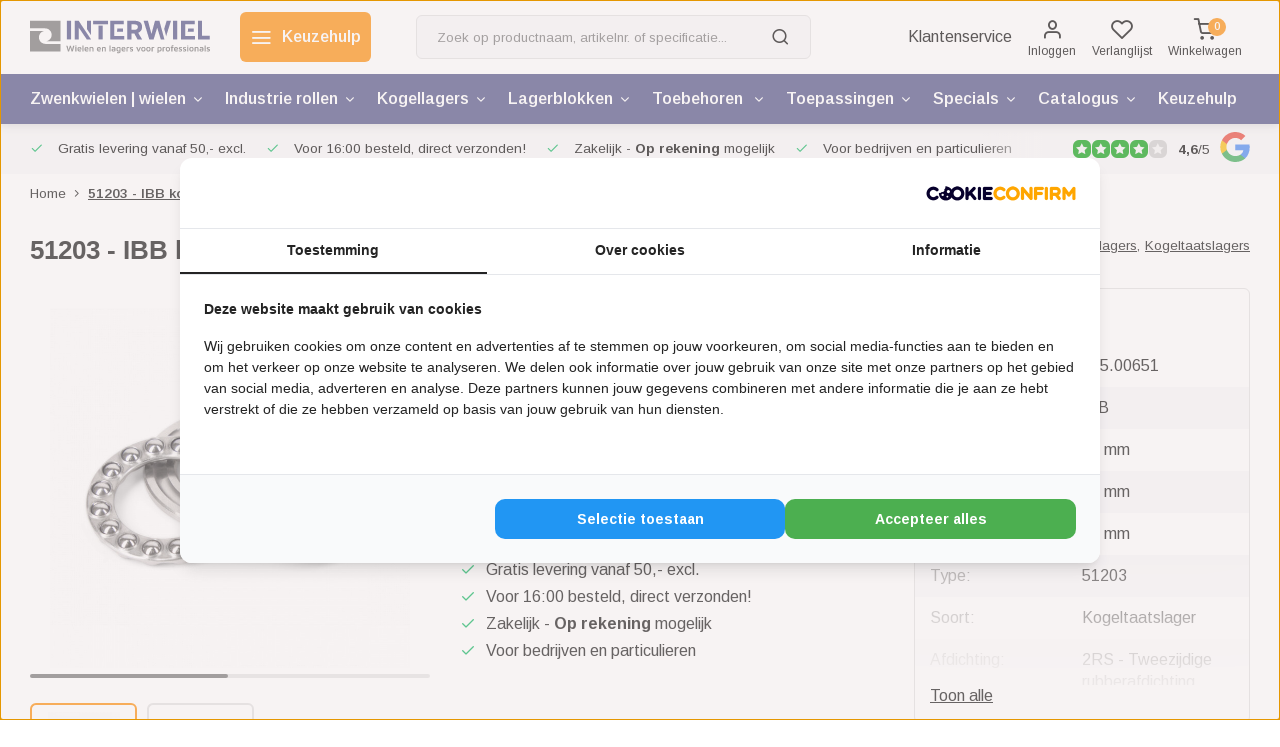

--- FILE ---
content_type: text/html;charset=utf-8
request_url: https://www.interwiel.nl/51203-kogeltaatslager-17x35x12-mm.html
body_size: 20689
content:
<!DOCTYPE html><html lang="nl"><head><script>
(function(w,d,s,l,i){w[l]=w[l]||[];w[l].push({'gtm.start':
new Date().getTime(),event:'gtm.js'});var f=d.getElementsByTagName(s)[0],
j=d.createElement(s),dl=l!='dataLayer'?'&l='+l:'';j.async=true;j.src=
'https://www.googletagmanager.com/gtm.js?id='+i+dl;f.parentNode.insertBefore(j,f);
})(window,document,'script','dataLayer','GTM-MBMXNS3');
</script><script>
   window.dataLayer = window.dataLayer || [];
   window.dataLayer.push({
     "event": "view_item",
     "ecommerce": {
      	"items": [{
          "item_id": "995.00651",
          "item_name": "51203 - IBB kogeltaatslager (17x35x12)",
          "item_name2": "51203 - Kogeltaatslager (17x35x12) • Direct leverbaar uit voorraad",
          "item_brand": "",
          "item_variant": "Standaard",
                    "price": '2.51',
                    "quantity": 1,
          "item_category": ""
  			}]
     }
   })
  </script><script type="text/javascript">  
  
  document.addEventListener('DOMContentLoaded', function () {
    
    $(document).on('click', '#product_configure_form button[type="submit"]', function (e) {
      if ($(this).hasClass('initial-call')) {
      	return false;
      }
      e.preventDefault();
      
      let productId = $('#product_configure_form').attr('data-product-id');
      let productTitle = $('#product_configure_form').attr('data-product-title');
      let productVariant = $(document).find('.variant_blocks .spo-list .spo-active').attr('data-title')
      let productPrice = $('#product_configure_form').attr('data-product-price');
      let productQuantity = $('#product_configure_form').find('[name="quantity"]').val();
      let productCategory = $('#product_configure_form').attr('data-product-category');
      let totalPrice = (parseFloat(productPrice) * parseInt(productQuantity)).toFixed(2);

      
      window.dataLayer = window.dataLayer || [];
      window.dataLayer.push({
        'event': 'add_to_cart',
        'ecommerce': {
            'currency': 'EUR',
            'value': totalPrice,
            'items': [{
              'item_id': productId,
              'item_name': productTitle,
              'item_variant': productTitle,
              'item_category': productCategory,
              'price': productPrice,
              'quantity': productQuantity
            }]
        }
      });
			$(this).addClass('initial-call');
    });
  });
</script><meta charset="utf-8"/><!-- [START] 'blocks/head.rain' --><!--

  (c) 2008-2026 Lightspeed Netherlands B.V.
  http://www.lightspeedhq.com
  Generated: 17-01-2026 @ 04:11:49

--><link rel="canonical" href="https://www.interwiel.nl/51203-kogeltaatslager-17x35x12-mm.html"/><link rel="alternate" href="https://www.interwiel.nl/index.rss" type="application/rss+xml" title="Nieuwe producten"/><meta name="robots" content="noodp,noydir"/><meta property="og:url" content="https://www.interwiel.nl/51203-kogeltaatslager-17x35x12-mm.html?source=facebook"/><meta property="og:site_name" content="Interwiel"/><meta property="og:title" content="51203 - Kogeltaatslager (17x35x12) • Direct leverbaar uit voorraad"/><meta property="og:description" content="51203 Kogeltaatslager (17x35x12) • Online bestellen bij Interwiel.nl ✓ Snel geleverd ✓ Scherpe prijzen ✓ Dé specialist in lagertechniek"/><meta property="og:image" content="https://cdn.webshopapp.com/shops/340658/files/468837583/51203-ibb-kogeltaatslager-17x35x12.jpg"/><script src="https://eu1-config.doofinder.com/2.x/90414437-6f06-43d1-b2b1-468b2c176cda.js"></script><!--[if lt IE 9]><script src="https://cdn.webshopapp.com/assets/html5shiv.js?2025-02-20"></script><![endif]--><!-- [END] 'blocks/head.rain' --><meta http-equiv="X-UA-Compatible" content="IE=edge" /><title>51203 - Kogeltaatslager (17x35x12) • Direct leverbaar uit voorraad - Interwiel</title><meta name="description" content="51203 Kogeltaatslager (17x35x12) • Online bestellen bij Interwiel.nl ✓ Snel geleverd ✓ Scherpe prijzen ✓ Dé specialist in lagertechniek"><meta name="keywords" content="51203 - IBB kogeltaatslager (17x35x12)"><meta name="MobileOptimized" content="320"><meta name="HandheldFriendly" content="true"><meta name="viewport" content="width=device-width, initial-scale=1, initial-scale=1, minimum-scale=1, maximum-scale=1, user-scalable=no"><meta name="author" content="https://www.webdinge.nl/"><link rel="preload" href="https://fonts.googleapis.com/css2?family=Julius+Sans+One:wght@600&amp;family=Arimo:wght@400;600;700;800;900&display=swap" as="style"><link rel="preconnect" href="https://fonts.googleapis.com"><link rel="preconnect" href="https://fonts.gstatic.com" crossorigin><link rel="dns-prefetch" href="https://fonts.googleapis.com"><link rel="dns-prefetch" href="https://fonts.gstatic.com" crossorigin><link href='https://fonts.googleapis.com/css2?family=Julius+Sans+One:wght@600&amp;family=Arimo:wght@400;600;700;800;900&display=swap' rel='stylesheet'><link rel="preconnect" href="//cdn.webshopapp.com/" crossorigin><link rel="dns-prefetch" href="//cdn.webshopapp.com/"><link rel="preload" as="style" href="https://cdn.webshopapp.com/shops/340658/themes/181057/assets/department-v3-functions.css?20260116143517"><link rel="preload" as="style" href="https://cdn.webshopapp.com/shops/340658/themes/181057/assets/theme-department-v3.css?20260116143517"><link rel="preload" as="script" href="https://cdn.webshopapp.com/shops/340658/themes/181057/assets/department-v3-functions.js?20260116143517"><link rel="preload" as="script" href="https://cdn.webshopapp.com/shops/340658/themes/181057/assets/theme-department-v3.js?20260116143517"><link rel="shortcut icon" href="https://cdn.webshopapp.com/shops/340658/themes/181057/v/1649864/assets/favicon.ico?20221220123635" type="image/x-icon" /><link rel="stylesheet" href="https://cdn.webshopapp.com/shops/340658/themes/181057/assets/department-v3-functions.css?20260116143517" /><link rel="stylesheet" href="https://cdn.webshopapp.com/shops/340658/themes/181057/assets/theme-department-v3.css?20260116143517" /><script src="https://cdn.webshopapp.com/shops/340658/themes/181057/assets/jquery-3-5-1-min.js?20260116143517"></script><script>window.WEBP_ENABLED = 0</script><script>
 window.lazySizesConfig = window.lazySizesConfig || {};
 window.lazySizesConfig.lazyClass = 'lazy';
 window.lazySizesConfig.customMedia = {
    '--small': '(max-width: 752.99px)', //mob
    '--medium': '(min-width: 753px) and (max-width: 991.99px)', // tab
    '--large': '(min-width: 992px)'
 };
 document.addEventListener('lazybeforeunveil', function(e){
    var bg = e.target.getAttribute('data-bg');
    if(bg){
        e.target.style.backgroundImage = 'url(' + bg + ')';
    }
 });
</script><script type="application/ld+json">
[
  {
    "@context": "https://schema.org/",
    "@type": "Organization",
    "url": "https://www.interwiel.nl/",
    "name": "Zwenkwielen kopen? 500+ wielen uit voorraad leverbaar",
    "legalName": "Interwiel",
    "description": "51203 Kogeltaatslager (17x35x12) • Online bestellen bij Interwiel.nl ✓ Snel geleverd ✓ Scherpe prijzen ✓ Dé specialist in lagertechniek",
    "logo": "https://cdn.webshopapp.com/shops/340658/themes/181057/assets/logo.png?20260116143517",
    "image": "https://cdn.webshopapp.com/shops/340658/themes/181057/v/2695487/assets/slide1-image.png?20250812142948",
    "contactPoint": {
      "@type": "ContactPoint",
      "contactType": "Customer service",
      "telephone": "+31 (0)26 383 5988"
    },
    "address": {
      "@type": "PostalAddress",
      "streetAddress": "Impact 29",
      "addressLocality": "Duiven",
      "postalCode": "6921 RZ",
      "addressCountry": "Nederland"
    }
    ,
    "aggregateRating": {
        "@type": "AggregateRating",
        "bestRating": "5",
        "worstRating": "1",
        "ratingValue": "4,6",
        "reviewCount": "424",
        "url":"https://goo.gl/maps/f8GtGhTpR2rfy84C9"
    }
      }
  ,
  {
  "@context": "https://schema.org",
  "@type": "BreadcrumbList",
    "itemListElement": [{
      "@type": "ListItem",
      "position": 1,
      "name": "Home",
      "item": "https://www.interwiel.nl/"
    },        {
      "@type": "ListItem",
      "position": 2,
      "name": "51203 - IBB kogeltaatslager (17x35x12)",
      "item": "https://www.interwiel.nl/51203-kogeltaatslager-17x35x12-mm.html"
    }         ]
  }
            ,
    {
      "@context": "https://schema.org/",
      "@type": "Product", 
      "name": "51203 - IBB kogeltaatslager (17x35x12)",
      "url": "https://www.interwiel.nl/51203-kogeltaatslager-17x35x12-mm.html",
      "productID": "137364568",
            "description": "51203 - IBB kogeltaatslager (17x35x12)Merk: IBB <br /><br /><br /><br />
Asgatdiameter mm (d)<br />
17<br /><br /><br />
Buitendiameter mm (D)<br />
35<br /><br /><br />
Breedte mm (B)<br />
12<br /><br /><br />
Gewicht kg<br />
0. 053<br /><br /><br /><br />
Korting vanaf 20 stuks, zie staffelprijzen of neem contact op voor een offerte.",      "image": [
            "https://cdn.webshopapp.com/shops/340658/files/468837583/1500x1500x2/51203-ibb-kogeltaatslager-17x35x12.jpg",            "https://cdn.webshopapp.com/shops/340658/files/468837583/1500x1500x2/51203-ibb-kogeltaatslager-17x35x12.jpg"            ],
            "mpn": "995.00651",      "sku": "995.00651",      "offers": {
        "@type": "Offer",
        "price": "2.51",
        "url": "https://www.interwiel.nl/51203-kogeltaatslager-17x35x12-mm.html",
        "priceValidUntil": "2027-01-17",
        "priceCurrency": "EUR",
                "availability": "https://schema.org/InStock",
        "inventoryLevel": "0"
              }
          }
      ]
</script><style>.kiyoh-shop-snippets {	display: none !important;}</style></head><body><div class="main-container three-lines m_two-lines"><header id="header"><div class="inner-head"><div class="header flex flex-align-center flex-between container"><div class="logo flex flex-align-center  rect "><a href="https://www.interwiel.nl/" title="Interwiel" ><img src="https://cdn.webshopapp.com/shops/340658/files/420116630/interwiel-logo-svg.svg" alt="Interwiel" width="200" height="60" class="visible-mobile visible-tablet" /><img src="https://cdn.webshopapp.com/shops/340658/files/420116630/interwiel-logo-svg.svg" alt="Interwiel" width="200" height="60"  class="visible-desktop" /></a><a class=" all-cats btn-hover open_side hidden-desktop" data-mposition="left" data-menu="cat_menu" href="javascript:;"><i class="icon-menu"></i><span class="visible-desktop">Alle categorieën</span></a><a class=" all-cats btn-hover visible-desktop" href="https://www.interwiel.nl/keuzehulp/zwenkwielen-en-wielen/"><i class="icon-menu"></i><span class="visible-desktop">Keuzehulp</span></a></div><div class="search search-desk flex1 visible-desktop"><form action="https://www.interwiel.nl/search/" method="get"><div class="clearable-input flex"><input type="text" name="q" class="search-query" autocomplete="off" placeholder="Zoek op productnaam, artikelnr. of specificatie..." value="" x-webkit-speech/><span class="clear-search" data-clear-input><i class="icon-x"></i>Wissen</span><button type="submit" class="btn"><i class="icon-search"></i></button></div></form><div class="autocomplete dropdown-menu" role="menu"><div class="products grid grid-3 container"></div><div class="notfound">Geen producten gevonden</div><div class="more container"><a class="btn btn1" href="#">Bekijk alle resultaten<span> (0)</span></a></div></div></div><div class="tools-wrap flex flex-align-center"><div class="tool service visible-desktop"><a class="flex flex-align-center btn-hover" href="https://www.interwiel.nl/service/">Klantenservice</a></div><div class="tool myacc"><a class="flex flex-column btn-hover open_side" href="javascript:;" data-menu="acc_login" data-mposition="right"><i class="icon-user"></i><span class="small-lable visible-desktop">Inloggen</span></a></div><div class="tool wishlist"><a class="flex flex-column btn-hover open_side" href="javascript:;" data-menu="acc_login" data-mposition="right"><i class="icon-heart"></i><span class="small-lable visible-desktop">Verlanglijst</span></a></div><div class="tool mini-quote" ><a href="javascript:;" class="flex flex-column flex-align-center btn-hover open_side" data-menu="quote" data-mposition="right"><span class="i-wrap"><span class="ccnt">0</span><i class="icon-check-square"></i></span><span class="small-lable visible-desktop">Offerte</span></a></div><div class="tool mini-cart"><a href="javascript:;" class="flex flex-column flex-align-center btn-hover open_side" data-menu="cart" data-mposition="right"><span class="i-wrap"><span class="ccnt">0</span><i class="icon-shopping-cart"></i></span><span class="small-lable visible-desktop">Winkelwagen</span></a></div></div></div><nav id="menu" class="nav list-inline menu_style1 visible-desktop"><div class="container"><ul class="menu list-inline is_no-side limit_1000"><li class="item sub use_mega"><a href="https://www.interwiel.nl/zwenkwielen-wielen/" title="Zwenkwielen | wielen">Zwenkwielen | wielen<i class="hidden-tab-ls icon-chevron-down"></i></a><div class="dropdown-menu"><ul class="col col_1"><li><a class="flex flex-between flex-align-center" href="https://www.interwiel.nl/zwenkwielen-wielen/apparaatwielen/" title="Apparaatwielen">Apparaatwielen</a></li><li><a class="flex flex-between flex-align-center" href="https://www.interwiel.nl/zwenkwielen-wielen/rubber-wielen/" title="Rubber wielen">Rubber wielen</a></li><li><a class="flex flex-between flex-align-center" href="https://www.interwiel.nl/zwenkwielen-wielen/pu-wielen/" title="PU wielen">PU wielen</a></li><li><a class="flex flex-between flex-align-center" href="https://www.interwiel.nl/zwenkwielen-wielen/nylon-wielen/" title="Nylon wielen">Nylon wielen</a></li><li><a class="flex flex-between flex-align-center" href="https://www.interwiel.nl/zwenkwielen-wielen/rvs-wielen/" title="Rvs wielen">Rvs wielen</a></li><li><a class="flex flex-between flex-align-center" href="https://www.interwiel.nl/zwenkwielen-wielen/zwaarlastwielen/" title="Zwaarlastwielen">Zwaarlastwielen</a></li><li><a class="flex flex-between flex-align-center" href="https://www.interwiel.nl/zwenkwielen-wielen/dubbele-zwenkwielen/" title="Dubbele zwenkwielen">Dubbele zwenkwielen</a></li><li><a class="flex flex-between flex-align-center" href="https://www.interwiel.nl/zwenkwielen-wielen/zwarte-zwenkwielen/" title="Zwarte zwenkwielen">Zwarte zwenkwielen</a></li><li><a class="flex flex-between flex-align-center" href="https://www.interwiel.nl/zwenkwielen-wielen/hittebestendige-wielen/" title="Hittebestendige wielen">Hittebestendige wielen</a></li><li><a class="flex flex-between flex-align-center" href="https://www.interwiel.nl/zwenkwielen-wielen/luchtband-wielen/" title="Luchtband wielen">Luchtband wielen</a></li><li><a class="flex flex-between flex-align-center" href="https://www.interwiel.nl/zwenkwielen-wielen/zwenkwielen-met-stelvoet/" title="Zwenkwielen met stelvoet">Zwenkwielen met stelvoet</a></li><li><a class="flex flex-between flex-align-center" href="https://www.interwiel.nl/zwenkwielen-wielen/antistatische-wielen/" title="Antistatische wielen">Antistatische wielen</a></li></ul></div></li><li class="item sub use_mega"><a href="https://www.interwiel.nl/industrie-rollen/" title="Industrie rollen">Industrie rollen<i class="hidden-tab-ls icon-chevron-down"></i></a><div class="dropdown-menu"><ul class="col col_1"><li><a class="flex flex-between flex-align-center" href="https://www.interwiel.nl/industrie-rollen/groefwielen-kabelschijven/" title="Groefwielen | Kabelschijven">Groefwielen | Kabelschijven</a></li><li><a class="flex flex-between flex-align-center" href="https://www.interwiel.nl/industrie-rollen/geleiderollen/" title="Geleiderollen">Geleiderollen</a></li><li><a class="flex flex-between flex-align-center" href="https://www.interwiel.nl/industrie-rollen/palletrollen/" title="Palletrollen">Palletrollen</a></li><li><a class="flex flex-between flex-align-center" href="https://www.interwiel.nl/industrie-rollen/flenswielen/" title="Flenswielen">Flenswielen</a></li><li><a class="flex flex-between flex-align-center" href="https://www.interwiel.nl/industrie-rollen/aandrijfwielen/" title="Aandrijfwielen">Aandrijfwielen</a></li><li><a class="flex flex-between flex-align-center" href="https://www.interwiel.nl/industrie-rollen/kogelpotten/" title="Kogelpotten">Kogelpotten</a></li><li><a class="flex flex-between flex-align-center" href="https://www.interwiel.nl/industrie-rollen/buiswielen/" title="Buiswielen">Buiswielen</a></li><li><a class="flex flex-between flex-align-center" href="https://www.interwiel.nl/industrie-rollen/persbanden/" title="Persbanden">Persbanden</a></li><li><a class="flex flex-between flex-align-center" href="https://www.interwiel.nl/industrie-rollen/stalen-wielen/" title="Stalen wielen">Stalen wielen</a></li><li><a class="flex flex-between flex-align-center" href="https://www.interwiel.nl/industrie-rollen/gietnylon-wielen/" title="Gietnylon wielen">Gietnylon wielen</a></li></ul></div></li><li class="item sub simple"><a href="https://www.interwiel.nl/kogellagers/" title="Kogellagers">Kogellagers<i class="hidden-tab-ls icon-chevron-down"></i></a><div class="dropdown-menu"><ul class="col col_1"><li><a class="flex flex-between flex-align-center" href="https://www.interwiel.nl/kogellagers/miniatuur-kogellagers/" title="Miniatuur kogellagers">Miniatuur kogellagers</a></li><li><a class="flex flex-between flex-align-center" href="https://www.interwiel.nl/kogellagers/diepgroef-kogellagers/" title="Diepgroef kogellagers">Diepgroef kogellagers</a></li><li><a class="flex flex-between flex-align-center" href="https://www.interwiel.nl/kogellagers/rvs-kogellagers/" title="Rvs kogellagers">Rvs kogellagers</a></li><li><a class="flex flex-between flex-align-center" href="https://www.interwiel.nl/kogellagers/hoekcontact-kogellagers/" title="Hoekcontact kogellagers">Hoekcontact kogellagers</a></li><li><a class="flex flex-between flex-align-center" href="https://www.interwiel.nl/kogellagers/zelfinstellende-kogellagers/" title="Zelfinstellende kogellagers">Zelfinstellende kogellagers</a></li><li><a class="flex flex-between flex-align-center" href="https://www.interwiel.nl/kogellagers/kegellagers/" title="Kegellagers">Kegellagers</a></li><li><a class="flex flex-between flex-align-center" href="https://www.interwiel.nl/kogellagers/kogeltaatslagers/" title="Kogeltaatslagers">Kogeltaatslagers</a></li><li><a class="flex flex-between flex-align-center" href="https://www.interwiel.nl/kogellagers/naaldlagers-rollagers/" title="Naaldlagers | Rollagers">Naaldlagers | Rollagers</a></li><li><a class="flex flex-between flex-align-center" href="https://www.interwiel.nl/kogellagers/flens-kogellagers/" title="Flens kogellagers">Flens kogellagers</a></li></ul></div></li><li class="item sub simple"><a href="https://www.interwiel.nl/lagerblokken/" title="Lagerblokken">Lagerblokken<i class="hidden-tab-ls icon-chevron-down"></i></a><div class="dropdown-menu"><ul class="col col_1"><li><a class="flex flex-between flex-align-center" href="https://www.interwiel.nl/lagerblokken/staande-lagerblokken/" title="Staande lagerblokken">Staande lagerblokken</a></li><li><a class="flex flex-between flex-align-center" href="https://www.interwiel.nl/lagerblokken/flenslagerblokken/" title="Flenslagerblokken">Flenslagerblokken</a></li><li><a class="flex flex-between flex-align-center" href="https://www.interwiel.nl/lagerblokken/rvs-lagerblokken/" title="Rvs lagerblokken">Rvs lagerblokken</a></li><li><a class="flex flex-between flex-align-center" href="https://www.interwiel.nl/lagerblokken/kunststof-lagerblokken/" title="Kunststof lagerblokken">Kunststof lagerblokken</a></li><li><a class="flex flex-between flex-align-center" href="https://www.interwiel.nl/lagerblokken/spanlagerblokken/" title="Spanlagerblokken">Spanlagerblokken</a></li><li><a class="flex flex-between flex-align-center" href="https://www.interwiel.nl/lagerblokken/spanlagers/" title="Spanlagers">Spanlagers</a></li></ul></div></li><li class="item sub simple"><a href="https://www.interwiel.nl/toebehoren/" title="Toebehoren ">Toebehoren <i class="hidden-tab-ls icon-chevron-down"></i></a><div class="dropdown-menu"><ul class="col col_1"><li><a class="flex flex-between flex-align-center" href="https://www.interwiel.nl/toebehoren/montagesets/" title="Montagesets">Montagesets</a></li><li><a class="flex flex-between flex-align-center" href="https://www.interwiel.nl/toebehoren/asbussen/" title="Asbussen">Asbussen</a></li><li><a class="flex flex-between flex-align-center" href="https://www.interwiel.nl/toebehoren/expanders/" title="Expanders">Expanders</a></li><li><a class="flex flex-between flex-align-center" href="https://www.interwiel.nl/toebehoren/draaikrans-druklagers/" title="Draaikrans | Druklagers">Draaikrans | Druklagers</a></li><li><a class="flex flex-between flex-align-center" href="https://www.interwiel.nl/toebehoren/montageplaten/" title="Montageplaten">Montageplaten</a></li><li><a class="flex flex-between flex-align-center" href="https://www.interwiel.nl/toebehoren/rampamoeren/" title="Rampamoeren">Rampamoeren</a></li></ul></div></li><li class="item sub use_mega"><a href="https://www.interwiel.nl/toepassingen/" title="Toepassingen">Toepassingen<i class="hidden-tab-ls icon-chevron-down"></i></a><div class="dropdown-menu"><ul class="col col_2"><li><a class="flex flex-between flex-align-center" href="https://www.interwiel.nl/toepassingen/apparatenwielen/" title="Apparatenwielen">Apparatenwielen</a></li><li><a class="flex flex-between flex-align-center" href="https://www.interwiel.nl/toepassingen/ladewielen/" title="Ladewielen">Ladewielen</a></li><li><a class="flex flex-between flex-align-center" href="https://www.interwiel.nl/toepassingen/industriele-wielen/" title="Industriële wielen">Industriële wielen</a></li><li><a class="flex flex-between flex-align-center" href="https://www.interwiel.nl/toepassingen/transportwielen/" title="Transportwielen">Transportwielen</a></li><li><a class="flex flex-between flex-align-center" href="https://www.interwiel.nl/toepassingen/meubelwielen/" title="Meubelwielen">Meubelwielen</a></li><li><a class="flex flex-between flex-align-center" href="https://www.interwiel.nl/toepassingen/trolley-wielen/" title="Trolley wielen">Trolley wielen</a></li><li><a class="flex flex-between flex-align-center" href="https://www.interwiel.nl/toepassingen/rolcontainer-wielen/" title="Rolcontainer wielen">Rolcontainer wielen</a></li><li><a class="flex flex-between flex-align-center" href="https://www.interwiel.nl/toepassingen/transportkar-wielen/" title="Transportkar wielen">Transportkar wielen</a></li><li><a class="flex flex-between flex-align-center" href="https://www.interwiel.nl/toepassingen/werkbank-wielen/" title="Werkbank wielen">Werkbank wielen</a></li><li><a class="flex flex-between flex-align-center" href="https://www.interwiel.nl/toepassingen/bbq-wielen/" title="BBQ wielen">BBQ wielen</a></li><li><a class="flex flex-between flex-align-center" href="https://www.interwiel.nl/toepassingen/buitenkeuken-wielen/" title="Buitenkeuken wielen">Buitenkeuken wielen</a></li><li><a class="flex flex-between flex-align-center" href="https://www.interwiel.nl/toepassingen/flightcase-wielen/" title="Flightcase wielen">Flightcase wielen</a></li><li><a class="flex flex-between flex-align-center" href="https://www.interwiel.nl/toepassingen/steekwagen-wielen/" title="Steekwagen wielen">Steekwagen wielen</a></li><li><a class="flex flex-between flex-align-center" href="https://www.interwiel.nl/toepassingen/schuifdeur-wielen/" title="Schuifdeur wielen">Schuifdeur wielen</a></li><li><a class="flex flex-between flex-align-center" href="https://www.interwiel.nl/toepassingen/zeecontainer-wielen/" title="Zeecontainer wielen">Zeecontainer wielen</a></li><li><a class="flex flex-between flex-align-center" href="https://www.interwiel.nl/toepassingen/heftruckwielen/" title="Heftruckwielen">Heftruckwielen</a></li><li><a class="flex flex-between flex-align-center" href="https://www.interwiel.nl/toepassingen/trapwielen/" title="Trapwielen">Trapwielen</a></li><li><a class="flex flex-between flex-align-center" href="https://www.interwiel.nl/toepassingen/afvalcontainer-wielen/" title="Afvalcontainer wielen">Afvalcontainer wielen</a></li><li><a class="flex flex-between flex-align-center" href="https://www.interwiel.nl/toepassingen/steigerwielen/" title="Steigerwielen">Steigerwielen</a></li><li><a class="flex flex-between flex-align-center" href="https://www.interwiel.nl/toepassingen/steigerbuis-wielen/" title="Steigerbuis wielen">Steigerbuis wielen</a></li><li><a class="flex flex-between flex-align-center" href="https://www.interwiel.nl/toepassingen/wielen-voor-gevelinstallaties/" title="Wielen voor gevelinstallaties">Wielen voor gevelinstallaties</a></li><li><a class="flex flex-between flex-align-center" href="https://www.interwiel.nl/toepassingen/wielen-voor-veegmachines/" title="Wielen voor veegmachines">Wielen voor veegmachines</a></li><li><a class="flex flex-between flex-align-center" href="https://www.interwiel.nl/toepassingen/cleanroom-wielen/" title="Cleanroom wielen">Cleanroom wielen</a></li></ul></div></li><li class="item sub use_mega"><a href="https://www.interwiel.nl/specials/" title="Specials">Specials<i class="hidden-tab-ls icon-chevron-down"></i></a><div class="dropdown-menu"><ul class="col col_1"><li><a class="flex flex-between flex-align-center" href="https://www.interwiel.nl/specials/zwenkwielen/" title="Zwenkwielen">Zwenkwielen</a></li><li><a class="flex flex-between flex-align-center" href="https://www.interwiel.nl/specials/bokwielen/" title="Bokwielen">Bokwielen</a></li><li><a class="flex flex-between flex-align-center" href="https://www.interwiel.nl/specials/losse-wielen/" title="Losse wielen">Losse wielen</a></li><li><a class="flex flex-between flex-align-center" href="https://www.interwiel.nl/specials/zwenkwielen-voor-buiten/" title="Zwenkwielen voor buiten">Zwenkwielen voor buiten</a></li><li><a class="flex flex-between flex-align-center" href="https://www.interwiel.nl/specials/kleine-zwenkwielen/" title="Kleine zwenkwielen">Kleine zwenkwielen</a></li><li><a class="flex flex-between flex-align-center" href="https://www.interwiel.nl/specials/verende-wielen/" title="Verende wielen">Verende wielen</a></li><li><a class="flex flex-between flex-align-center" href="https://www.interwiel.nl/specials/kunststof-wielen/" title="Kunststof wielen">Kunststof wielen</a></li><li><a class="flex flex-between flex-align-center" href="https://www.interwiel.nl/specials/uitverkoop/" title="Uitverkoop">Uitverkoop</a></li></ul></div></li><li class="item sub use_mega"><a href="https://www.interwiel.nl/catalogus/" title="Catalogus">Catalogus<i class="hidden-tab-ls icon-chevron-down"></i></a><div class="dropdown-menu"><ul class="col col_2"><li><a class="flex flex-between flex-align-center" href="https://www.interwiel.nl/catalogus/meubelwielen/" title="Meubelwielen">Meubelwielen</a></li><li><a class="flex flex-between flex-align-center" href="https://www.interwiel.nl/catalogus/palletrollen/" title="Palletrollen">Palletrollen</a></li><li><a class="flex flex-between flex-align-center" href="https://www.interwiel.nl/catalogus/zwarte-zwenk-en-bokwielen/" title="Zwarte zwenk- en bokwielen">Zwarte zwenk- en bokwielen</a></li><li><a class="flex flex-between flex-align-center" href="https://www.interwiel.nl/catalogus/rubber-zwenk-en-bokwielen-tot-400-kg/" title="Rubber zwenk- en bokwielen tot 400 kg">Rubber zwenk- en bokwielen tot 400 kg</a></li><li><a class="flex flex-between flex-align-center" href="https://www.interwiel.nl/catalogus/rubber-zwenk-en-bokwielen-tot-750-kg/" title="Rubber zwenk- en bokwielen tot 750 kg">Rubber zwenk- en bokwielen tot 750 kg</a></li><li><a class="flex flex-between flex-align-center" href="https://www.interwiel.nl/catalogus/polyurethaan-zwenk-en-bokwielen-tot-1000-kg/" title="Polyurethaan zwenk- en bokwielen tot 1.000 kg">Polyurethaan zwenk- en bokwielen tot 1.000 kg</a></li><li><a class="flex flex-between flex-align-center" href="https://www.interwiel.nl/catalogus/iso-containerwielen/" title="ISO Containerwielen">ISO Containerwielen</a></li><li><a class="flex flex-between flex-align-center" href="https://www.interwiel.nl/catalogus/zwaarlastwielen-tot-10000-kg/" title="Zwaarlastwielen tot 10.000 kg">Zwaarlastwielen tot 10.000 kg</a></li><li><a class="flex flex-between flex-align-center" href="https://www.interwiel.nl/catalogus/hefzwenkwielen/" title="Hefzwenkwielen">Hefzwenkwielen</a></li><li><a class="flex flex-between flex-align-center" href="https://www.interwiel.nl/catalogus/rvs-transport-wielen/" title="RVS transport wielen">RVS transport wielen</a></li><li><a class="flex flex-between flex-align-center" href="https://www.interwiel.nl/catalogus/rvs-apparaat-wielen/" title="RVS apparaat wielen">RVS apparaat wielen</a></li><li><a class="flex flex-between flex-align-center" href="https://www.interwiel.nl/catalogus/dubbele-zwenkwielen/" title="Dubbele zwenkwielen">Dubbele zwenkwielen</a></li><li><a class="flex flex-between flex-align-center" href="https://www.interwiel.nl/catalogus/geleiderollen/" title="Geleiderollen">Geleiderollen</a></li><li><a class="flex flex-between flex-align-center" href="https://www.interwiel.nl/catalogus/flenswielen/" title="Flenswielen">Flenswielen</a></li><li><a class="flex flex-between flex-align-center" href="https://www.interwiel.nl/catalogus/wielen-polyurethaan/" title="Wielen Polyurethaan">Wielen Polyurethaan</a></li><li><a class="flex flex-between flex-align-center" href="https://www.interwiel.nl/catalogus/wielen-volrubber/" title="Wielen volrubber">Wielen volrubber</a></li><li><a class="flex flex-between flex-align-center" href="https://www.interwiel.nl/catalogus/wielen-elastisch-rubber/" title="Wielen Elastisch rubber">Wielen Elastisch rubber</a></li><li><a class="flex flex-between flex-align-center" href="https://www.interwiel.nl/catalogus/wielen-tpr-rubber/" title="Wielen TPR rubber">Wielen TPR rubber</a></li><li><a class="flex flex-between flex-align-center" href="https://www.interwiel.nl/catalogus/toebehoren/" title="Toebehoren">Toebehoren</a></li><li><a class="flex flex-between flex-align-center" href="https://www.interwiel.nl/catalogus/catalogus-op-serie/" title="Catalogus op serie">Catalogus op serie</a></li><li><a class="flex flex-between flex-align-center" href="https://www.interwiel.nl/catalogus/esd-wielen/" title="ESD wielen">ESD wielen</a></li><li><a class="flex flex-between flex-align-center" href="https://www.interwiel.nl/catalogus/luchtband-wielen/" title="Luchtband wielen">Luchtband wielen</a></li></ul></div></li><li class="item simple"><a href="https://www.interwiel.nl/keuzehulp/" title="Keuzehulp">Keuzehulp<i class="hidden-tab-ls icon-chevron-down"></i></a></li></ul></div></nav></div><div class="search visible-mobile visible-tablet search-mob"><form action="https://www.interwiel.nl/search/" method="get"><div class="clearable-input flex"><input type="text" name="q" class="search-query" autocomplete="off" placeholder="Zoek op productnaam, artikelnr. of specificatie..." value="" x-webkit-speech/><span class="clear-search" data-clear-input><i class="icon-x"></i>Wissen</span><span class="btn"><i class="icon-search"></i></span></div></form><a class="flex flex-align-center btn-hover" href="https://www.interwiel.nl/service/"><i class="icon-help-circle"></i></a><a href="javascript:;" title="Vergelijk producten" class="open_side compare-trigger  hidden-desktop" data-menu="compare" data-mposition="right"><i class="icon-sliders icon_w_text"></i><span class="comp-cnt">0</span></a></div></header><div id="top"><div class="top container flex flex-align-center flex-between"><div class="usp-car swiper normal carloop_0" 
         id="carousel1178873307" 
         data-sw-items="[4,3.5,3.1,1]"         data-sw-auto="true"
      ><div class="swiper-wrapper"><div class="usp swiper-slide"><i class=" icon-check icon_w_text"></i><span class="usp-text">
               Gratis levering vanaf 50,- excl.
               <span class="usp-subtext"></span></span></div><div class="usp swiper-slide"><i class=" icon-check icon_w_text"></i><span class="usp-text">
               Voor 16:00 besteld, direct verzonden!
               <span class="usp-subtext"></span></span></div><div class="usp swiper-slide"><i class=" icon-check icon_w_text"></i><span class="usp-text">
               Zakelijk - <strong>Op rekening</strong> mogelijk
               <span class="usp-subtext"></span></span></div><div class="usp swiper-slide"><i class=" icon-check icon_w_text"></i><span class="usp-text">
               Voor bedrijven en particulieren
               <span class="usp-subtext"></span></span></div></div></div><div class="visible-desktop visible-tablet score-wrap-shadow"><div class="swipe__overlay swipe-module__overlay--end"></div><div class="shop-score review flex flex-align-center"><div class="item-rating flex"><span class="star icon-star-full211 on"></span><span class="star icon-star-full211 on"></span><span class="star icon-star-full211 on"></span><span class="star icon-star-full211 on"></span><span class="star icon-star-full211 off"></span></div><div class="text"><b>4,6</b>/<em>5</em><a class="visible-desktop" href="https://goo.gl/maps/f8GtGhTpR2rfy84C9"><picture><img src="https://cdn.webshopapp.com/assets/blank.gif?2025-02-20" data-src="https://cdn.webshopapp.com/shops/340658/themes/181057/assets/tm-google.svg?20260116143517" alt="tm-google" width="30" height="30" class="lazy"/></picture></a></div><a class="abs-link" target="_blank" href="https://goo.gl/maps/f8GtGhTpR2rfy84C9"></a></div></div></div></div><link href="https://cdn.webshopapp.com/shops/340658/themes/181057/assets/product.css?20260116143517" rel="stylesheet" type='text/css' /><script src="https://cdn.webshopapp.com/shops/340658/themes/181057/assets/product.js?20260116143517"></script><div class="art_bread_wrap flex flex-between" ><div class="container"><div class="breadcrumb-container flex flex-align-center flex-wrap"><a class="go-back hidden-desktop" href="javascript: history.go(-1)"><i class="icon-chevron-left icon_w_text"></i>Terug</a><a class="visible-desktop " href="https://www.interwiel.nl/" title="Home">Home<i class="icon-chevron-right"></i></a><a href="https://www.interwiel.nl/51203-kogeltaatslager-17x35x12-mm.html" class="visible-desktop active">51203 - IBB kogeltaatslager (17x35x12)</a></div></div></div><div class="product-content container"><div class="header flex flex-column"><div class="title-wrap flex"><h1 class="title">51203 - IBB kogeltaatslager (17x35x12)</h1></div><div class="single-meta flex flex-align-center flex-wrap"><span class="brand-name visible-desktop flex flex-align-center">Toon alle:
                  <a href="https://www.interwiel.nl/kogellagers/" class="brand-name">Kogellagers<em>,</em></a><a href="https://www.interwiel.nl/kogellagers/kogeltaatslagers/" class="brand-name">Kogeltaatslagers</a></span></div></div><div class="c_i_class flex flex-column"><div class="col-left flex flex-column"><div class="c_i_class flex flex-column"><div class="images item small p-carousel  "><div class="carousel-wrap flex flex-column"><div id="carouselMain" class="swiper-overflow"><div class="main-images swiper" data-sw-thumbs="true"><div class="label flex"><span class="discount" style="background-color:#f30000;"><i>-47%</i></span><span class="new" style="background-color:#014478;">IBB</span></div><div class="swiper-wrapper"><div class="swiper-slide"><a href=" https://cdn.webshopapp.com/shops/340658/files/468837583/51203-ibb-kogeltaatslager-17x35x12.jpg" data-fancybox="gallery" class=""><picture class="flex"><img src="https://cdn.webshopapp.com/assets/blank.gif?2025-02-20" data-src="https://cdn.webshopapp.com/shops/340658/files/468837583/700x700x2/51203-ibb-kogeltaatslager-17x35x12.jpg" alt="51203 - IBB kogeltaatslager (17x35x12)" class="lazy img-responsive" width="500" height="500" /></picture></a></div><div class="swiper-slide"><a href=" https://cdn.webshopapp.com/shops/340658/files/471039680/51203-ibb-kogeltaatslager-17x35x12.jpg" data-fancybox="gallery" class=""><picture class="flex"><img src="https://cdn.webshopapp.com/assets/blank.gif?2025-02-20" data-src="https://cdn.webshopapp.com/shops/340658/files/471039680/700x700x2/51203-ibb-kogeltaatslager-17x35x12.jpg" alt="51203 - IBB kogeltaatslager (17x35x12)" class="lazy img-responsive" width="500" height="500" /></picture></a></div></div></div><div class="swiper-pagination" id="page1845338903"></div><div class="swiper-scrollbar" id="scroll1728669462"></div><a class="swiper-prev btn-hover" id="control1360077174"><i class="icon-chevron-left"></i></a><a class="swiper-next btn-hover" id="control631660247"><i class="icon-chevron-right"></i></a></div><div id="carouselThumb" class="swiper-overflow"><div class="thumb-images swiper visible-desktop"><div class="swiper-wrapper"><span class="swiper-slide square small rect"><picture><img src="https://cdn.webshopapp.com/assets/blank.gif?2025-02-20" data-src="https://cdn.webshopapp.com/shops/340658/files/468837583/51203-ibb-kogeltaatslager-17x35x12.jpg" alt="51203 - IBB kogeltaatslager (17x35x12)" class="lazy" width="80" height="80" /></picture></span><span class="swiper-slide square small rect"><picture><img src="https://cdn.webshopapp.com/assets/blank.gif?2025-02-20" data-src="https://cdn.webshopapp.com/shops/340658/files/471039680/51203-ibb-kogeltaatslager-17x35x12.jpg" alt="51203 - IBB kogeltaatslager (17x35x12)" class="lazy" width="80" height="80" /></picture></span></div></div><a class="swiper-prev btn-hover" id="control721690014"><i class="icon-chevron-left"></i></a><a class="swiper-next btn-hover" id="control1638233556"><i class="icon-chevron-right"></i></a></div></div></div><div class="meta item"><form action="https://www.interwiel.nl/cart/add/271626522/" id="product_configure_form" method="post" ><div class="pr-st-wrap flex"><div class="pricing"><span class="old-price">4,75</span><span class="item-price with-old"><span class="reg_p">2,51</span><span class="tax_p">(3,04<span class="vat">Incl. btw</span>)</span></span></div><div class="stock-level flex1"><span class="color-green"><i class="icon-check icon_w_text"></i>Op voorraad </span><div class="stock-level with_ship"><span class="delivery"><i class="icon-truck icon_w_text"></i>1 dag</span></div></div><div class="industrial"><picture><img class="lazy custom_img" src="https://cdn.webshopapp.com/assets/blank.gif?2025-02-20" data-src="https://cdn.webshopapp.com/shops/340658/themes/181057/assets/industrial-quality.svg?20260116143517" alt="" width="80" height="80"/></picture><a data-fancybox class="explain" data-type="ajax" data-src="https://www.interwiel.nl/service/uitleg-industrial-quality/" data-width="400" data-height="400" data-filter=".anyipsum" data-options="{"touch" : false, "modal" : false}" href="javascript:;"><i class="icon-info"></i></a></div></div><div class="product-add  variant_blocks custom-select checkbox" data-product_id="137364568"></div><div class="adding flex flex-align-center make-sticky"><div class="errors"><span class="subtitle">Verplichte velden:</span><ul class="config_errors"></ul></div><div class="quantity-input flex1"><div class="input-wrap is_pp"><a href="javascript:;" class="down quantity-btn " data-way="down">-</a><input type="number" pattern="/d*" name="quantity" value="1" min="1" ><a href="javascript:;" class="up quantity-btn " data-way="up">+</a></div></div><div class="buttons flex flex1 flex-column"><button type="submit" class="pp_is_add_btn pb flex2 btn btn1" title="In mijn winkelwagen"><i class="icon-shopping-cart icon_w_text"></i><span class="ct_small">In mijn winkelwagen</span></button><button type="submit" class="add_is_quote pb flex2 btn btn2 hidden-mobile hidden-tablet" title="In mijn winkelwagen" data-offcode="995.00651" data-offimage="468837583" data-offtitle="51203 - IBB kogeltaatslager (17x35x12)" data-offurl="51203-kogeltaatslager-17x35x12-mm.html"><i class="icon-check-square icon_w_text"></i><span class="ct_small">Vraag offerte aan</span></button></div></div><div class="block product-usps"><div class="prod-usp flex visible-mobile"><span class="color-green">Gratis levering vanaf 50,- excl. </span></div><div id="clockdiv" class="co_timer flex flex-align-center"><b>Vandaag verzonden?</b> Je hebt nog:
         <div class="timer flex flex-align-center"><span class="days" style="display:none;"></span><span class="hours"></span>:
            <span class="minutes"></span>:
            <span class="seconds"></span></div></div><div class="real prod-usp flex hidden-mobile"><i class="icon-check icon_w_text"></i><span>STP. bestanden beschikbaar</span></div><div class="prod-usp flex hidden-mobile"><i class="icon-check icon_w_text"></i><span>Gratis levering vanaf 50,- excl. </span></div><div class="prod-usp flex hidden-mobile"><i class="icon-check icon_w_text"></i><span>Voor 16:00 besteld, direct verzonden! </span></div><div class="prod-usp flex hidden-mobile"><i class="icon-check icon_w_text"></i><span>Zakelijk - <strong>Op rekening</strong> mogelijk </span></div><div class="prod-usp flex hidden-mobile"><i class="icon-check icon_w_text"></i><span>Voor bedrijven en particulieren </span></div></div></form></div></div><button type="submit" class="add_is_quote pb flex2 btn btn2 visible-mobile visible-tablet" title="In mijn winkelwagen" data-offcode="995.00651" data-offimage="468837583" data-offtitle="51203 - IBB kogeltaatslager (17x35x12)" data-offurl="51203-kogeltaatslager-17x35x12-mm.html" style="margin:15px 0;"><i class="icon-check-square icon_w_text"></i><span class="ct_small">Vraag offerte aan</span></button><nav class="product-menu visible-desktop"><div class="flex"><ul class="list-inline flex1"><li><a href="#sec_1" class="goMenu">Productomschrijving</a></li><li><a href="#sec_2" class="goMenu">Specificaties</a></li><li><a href="#sec_8" class="goMenu">Recent bekeken</a></li></ul><div class="secondary_add flex flex-align-center"><img class="lazy" src="https://cdn.webshopapp.com/shops/340658/files/468837583/40x40x2/51203-ibb-kogeltaatslager-17x35x12.jpg" alt="51203 - IBB kogeltaatslager (17x35x12)" width="40" height="40" /><span class="flex1"><span class="sec-title">51203 - IBB kogeltaatslager (17x35x12)</span><div class="pricing"><span class="old-price">4,75</span><span class="item-price with-old"><span class="reg_p">2,51</span><span class="tax_p">(3,04<span class="vat"> Incl. btw</span>)</span></span></div></span><button type="submit" class="pp_is_add_btn add_sec btn btn1" title="In mijn winkelwagen"><i class="icon-shopping-cart"></i></button></div></div></nav><section class="product-desc"><div class="flex flex-column"><div id="sec_1" class="spacer "><div class="product-block" id="description"><div class="menu-toggle active"><span class="title">Beschrijving<i class="icon_w_text icon-chevron-down visible-mobile visible-tablet"></i></span><div class="flex-column desc-wrap toggle shadow"><p>De <a title="51203 - IBB kogeltaatslager (17x35x12)" href="https://www.interwiel.nl/kogellagers/kogeltaatslagers/">kogeltaatslager</a> 51203 - IBB kogeltaatslager (17x35x12) heeft een binnendiameter van 17 mm, een buitendiameter van 35 mm en een breedte van 12 mm. Het afdichtingstype is open. Taatslagers zijn ontworpen om vooral axiale belastingen te dragen, oftewel krachten die langs de as van de lager werken, in plaats van radiale belastingen. De ene ring, meestal de binnenring, is ontworpen om stevig tegen een vaste as of schacht aan te liggen en de axiale belasting direct over te brengen.</p><h2>IBB 51203 kogeltaatslager open</h2><p>IBB is een merk dat bekend staat om zijn betrouwbaarheid en biedt een goede balans tussen prestaties en kosten, wat het geschikt maakt voor standaardtoepassingen. Enkele industriële toepassingen van kogellagers zijn transportbanden, pompen en ventilatoren. Geproduceerd volgens Europese standaarden, levert IBB een betrouwbaar industrieel product.</p><p><strong>Voor OEM-klanten, terugkerende aantallen of eenmalige grote projecten geven wij korting.</strong> Neem contact met ons op voor meer informatie.</p></div><div id="show-more-button" class="js-show-more-btn">Lees meer</div></div></div></div><div id="sec_2" class="spacer visible-mobile visible-tablet specs_mobile_active"><div id="specifications" class="specs product-block"><div class="menu-toggle  tablet_active"><span class="title">Specificaties<i class="icon_w_text icon-chevron-down visible-mobile visible-tablet"></i></span><div class="inner flex1 toggle"><ul class="product-details-list"><li><span class="spec-label">Artikelnummer:</span><span class="spec-value"> 995.00651</span></li><li><span class="spec-label">Merk:</span><span class="spec-value">
          IBB          </span></li><li><span class="spec-label">Asdiameter:</span><span class="spec-value">
          17 mm          </span></li><li><span class="spec-label">Buitendiameter:</span><span class="spec-value">
          35 mm          </span></li><li><span class="spec-label">Breedte:</span><span class="spec-value">
          12 mm          </span></li><li><span class="spec-label">Type:</span><span class="spec-value">
           51203          </span></li><li><span class="spec-label">Soort:</span><span class="spec-value">
           Kogeltaatslager           </span></li><li><span class="spec-label">Afdichting:</span><span class="spec-value">
          2RS - Tweezijdige rubberafdichting          </span></li><li><span class="spec-label">Gewicht:</span><span class="spec-value">
          0.053 kg          </span></li></ul><div id="show-more-button" class="js-show-more-btn">Toon alle</div></div></div></div></div><div id="sec_3" class="spacer "></div><div id="sec_4" class="spacer "></div></div></section></div><div class="col-right flex flex-column"><div class="block column_specs visible-desktop"><div id="specifications" class="specs product-block"><div class="menu-toggle  tablet_active"><span class="title">Specificaties<i class="icon_w_text icon-chevron-down visible-mobile visible-tablet"></i></span><div class="inner flex1 toggle"><ul class="product-details-list"><li><span class="spec-label">Artikelnummer:</span><span class="spec-value"> 995.00651</span></li><li><span class="spec-label">Merk:</span><span class="spec-value">
          IBB          </span></li><li><span class="spec-label">Asdiameter:</span><span class="spec-value">
          17 mm          </span></li><li><span class="spec-label">Buitendiameter:</span><span class="spec-value">
          35 mm          </span></li><li><span class="spec-label">Breedte:</span><span class="spec-value">
          12 mm          </span></li><li><span class="spec-label">Type:</span><span class="spec-value">
           51203          </span></li><li><span class="spec-label">Soort:</span><span class="spec-value">
           Kogeltaatslager           </span></li><li><span class="spec-label">Afdichting:</span><span class="spec-value">
          2RS - Tweezijdige rubberafdichting          </span></li><li><span class="spec-label">Gewicht:</span><span class="spec-value">
          0.053 kg          </span></li></ul><div id="show-more-button" class="js-show-more-btn">Toon alle</div></div></div></div></div><div class="block"><div class="compare-section mobile checkbox hidden-desktop"><input type="checkbox" value="137364568"  /><div class="btn btn1" data-add="https://www.interwiel.nl/compare/add/271626522/" data-delete="https://www.interwiel.nl/compare/delete/271626522/" >Vergelijk</div></div><a href="javascript:;" class="btn btn3" data-fancybox data-src="#ask_question"><img src="https://cdn.webshopapp.com/shops/340658/themes/181057/assets/icon-cad.svg?20260116143517" width="20" height="20" />3D tekening aanvragen</a></div><div class="block"><div class="service product-block" id="service"><div class="wrap flex flex-column"><span class="title">Heeft u een vraag?</span><div style="position:relative;"><div class="service-block flex flex-align-center flex1"><i class="serv-icon icon-phone"></i><span class="text flex"><a href="tel:+31 (0)26 383 5988">+31 (0)26 383 5988</a></span></div><div class="service-block flex flex-align-center flex1"><i class="serv-icon icon-headphones"></i><span class="text flex"><a class="chat_status" href="javascript:void(Tawk_API.toggle());">Connecting</a></span></div><div class="service-block flex flex-align-center flex1"><i class="serv-icon icon-navigation"></i><span class="text flex"><a href="https://www.interwiel.nl/service/#contactform" class=""><span class="__cf_email__" data-cfemail="93e5f6e1f8fcfce3d3fafde7f6e1e4faf6ffbdfdff">[email&#160;protected]</span></a></span></div></div></div></div></div><div class="block action_btns"><a class="wl-btn btn btn3 open_side" href="javascript:;" data-menu="acc_login" data-mposition="right">Aan bestellijst toevoegen</a><a href="/cdn-cgi/l/email-protection#[base64]" class="btn btn3"><i class="icon-mail icon_w_text"></i>Mail naar</a><a href="javascript:;" id="print_me" class="print_me btn btn3"  onclick="document.title='995.00651 - 51203 - IBB kogeltaatslager (17x35x12)'; window.print(); return false;"><img src="https://cdn.webshopapp.com/shops/340658/themes/181057/assets/icon-print.svg?20260116143517" width="20" height="20" />Afdrukken</a><a href="javascript:;" class="btn btn3" onclick="window.print();"><img src="https://cdn.webshopapp.com/shops/340658/themes/181057/assets/icon-datasheet.svg?20260116143517" width="20" height="20" />Datasheet</a></div></div></div></div><section class="product-desc  is_last_block"><div id="sec_8" class="is_fullwidth container" class="spacer"><div id="related"><span class="title">Recent bekeken</span><div class="toggle flex-column"><div class="carousel"><div class="swiper normal" id="carousel2078245602" data-sw-items="[5,3.1,3.1,1.5]" data-sw-nav="true" data-sw-freemode="true" data-sw-scroll="true"><div class="swiper-wrapper"><style>
  .price-old {
	color: #999;
	text-decoration: line-through;
	font-size: .85em;
	align-self: baseline;
	margin-top: 2px;
	margin-right: 5px;
}
.item.item-list.small-list.small-list-pp .label {
	position: absolute;
	left: auto;
	bottom: auto;
	right: 0;
	top: 0;
}
.item .pr-price .vat {
	align-self: baseline;
	margin-top: auto;
	margin-bottom: 2px;
}

</style><div class="item is_grid swiper-slide  with-sec-image" data-handle="https://www.interwiel.nl/51203-kogeltaatslager-17x35x12-mm.html" data-vid="271626522" data-extrainfo="stockship" data-imgor="rect" data-specs="true" ><div class="item-image-container small rect"><a class="m-img " href="https://www.interwiel.nl/51203-kogeltaatslager-17x35x12-mm.html" title="51203 - IBB kogeltaatslager (17x35x12)"><picture><img src="https://cdn.webshopapp.com/assets/blank.gif?2025-02-20" data-src="https://cdn.webshopapp.com/shops/340658/files/468837583/240x200x2/51203-ibb-kogeltaatslager-17x35x12.jpg" alt="51203 - IBB kogeltaatslager (17x35x12)" class="pr_main_img lazy" width=240 height=200 /></picture></a><div class="label flex"><span class="discount" style="background-color:#f30000;"><i>-47%</i></span><span class="new" style="background-color:#014478;">IBB</span></div><div class="mob-wishlist"><a href="javascript:;" class="login_wishlist open_side btn-round small" title="Aan bestellijst toevoegen" data-menu="acc_login" data-mposition="right"><i class="icon-heart"></i></a></div></div><div class="item-meta-container flex flex-column"><a class="item-name" href="https://www.interwiel.nl/51203-kogeltaatslager-17x35x12-mm.html" title="51203 - IBB kogeltaatslager (17x35x12)">51203 - IBB kogeltaatslager (17x35x12)</a><div class="has_specs flex flex-column"></div><div class="product-overlay stockship "><div class="flex deliverytime" data-lowstock="1000000"></div></div><div class="item-btn flex  has_qty flex-column"><div class="item-price-container no-reviews with-vat flex flex-column"><span class="old-price">4,75</span><span class="item-price with-old"><span class="reg_p">
          	2,51             
          </span><span class="tax_p">3,04<span class="vat">Incl. btw</span></span></span></div><div class="action-btns flex flex-align-center"><div class="quantity-input"><div class="input-wrap"><input type="number" pattern="/d*" name="quantity" value="1" min="1"><div class="item-quantity-btns flex flex-column"><a href="javascript:;" data-way="up" class="up quantity-btn quantity-input-up"><i class="icon-plus"></i></a><a href="javascript:;" data-way="down" class="down quantity-btn quantity-input-down"><i class="icon-minus"></i></a></div></div></div><a href="https://www.interwiel.nl/cart/add/271626522/" class="is_add_btn stay pb btn btn1 " title="In mijn winkelwagen"><i class="icon-shopping-cart"></i></a></div></div><div class="stock-del flex flex-between flex-align-center"><div class="compare mobile checkbox"><input class="add-to-compare" id="add-to-compare-137364568" type="checkbox" value="137364568" data-add="https://www.interwiel.nl/compare/add/271626522/" data-delete="https://www.interwiel.nl/compare/delete/271626522/"  /><label for="add-to-compare-137364568" class="">Vergelijk</label></div><span class="art_code">Art: 995.00651</span></div></div></div></div></div><div class="swiper-scrollbar" id="scroll686351102"></div><a class="swiper-prev btn-hover visible-desktop" id="control1513145105"><i class="icon-chevron-left"></i></a><a class="swiper-next btn-hover visible-desktop" id="control671215029"><i class="icon-chevron-right"></i></a></div></div></div></div></div></section><script data-cfasync="false" src="/cdn-cgi/scripts/5c5dd728/cloudflare-static/email-decode.min.js"></script><script>
  var pp_url = 'https://www.interwiel.nl/51203-kogeltaatslager-17x35x12-mm.html'
</script><script>
  $(function(){
    const cur_date = new Date();  
    const start = new Date('2026-01-17T08:00:00') 
    const deadline = new Date('2026-01-17T16:00:00') 
    const cur_day_nr = new Date().getDay();
    const show_days = [1,2,3,4,5]
    if(cur_date < deadline && cur_date > start && show_days.includes(cur_day_nr)){
      initializeClock('clockdiv', deadline);
    } else {
      $('#clockdiv').hide()
    }
  });
</script><div id="ask_question" style="display:none;width: 100%; max-width: 660px;"><span class="title">3D tekening aanvragen</span><p>Vul het onderstaande formulier in.</p><form action="https://www.interwiel.nl/service/contactPost/" method="post"><input name="key" value="d3ab4e5f6d10e63366347e9ae62b809c" type="hidden"><input name="url" value="" placeholder="URL" class="gui-hide" type="text" style="display:none;"><div class="form-custom"><div class="form-input"><div class=""><input name="subject" value="3D tekening aanvraag - 995.00651 - 51203 - IBB kogeltaatslager (17x35x12)" placeholder="Product" type="text" required></div></div><div class="form-input"><label for="gui-form-name">Naam<em>*</em></label><div class=""><input name="name" value="" placeholder="Naam" type="text" required></div></div><div class="form-input"><label for="gui-form-email">E-mail adres<em>*</em></label><div class=""><input name="email" value="" placeholder="E-mail adres" type="text" required></div></div><div class="form-input"><label for="gui-form-email">Telefoon<em>*</em></label><div class=""><input name="phone" value="" placeholder="Telefoon" type="text" required></div></div><div class="form-input"><label for="gui-form-email">Bedrijfsnaam<em>*</em></label><div class=""><input name="company" value="" placeholder="Bedrijfsnaam" type="text" required></div></div><div class="form-input form-hidden"><label for="gui-form-message">Question</label><div class=""><input name="message" value="-" type="text" required></div></div><div class="gui-required">* Verplichte velden</div><button type="submit" id="m-f-b" class="btn btn1" title="Save"><i class="icon-navigation icon_w_text"></i>Verstuur</button></div></form></div><style>
 #print-product{ display:none;visibility: hidden;}
  
  @page {
  	margin: 1cm 0.5cm;
  }

 @media print {
  body {
    visibility: hidden;
  }
#print-product {
	display: block;
	visibility: visible;
	position: absolute;
	left: 0;
	top: 0;

}
   #print-product .header {	align-items: center;border-bottom: 2px solid #000;padding-bottom:10px;}
   #print-product .header .custom_img{margin-right:40px;}
#print-product .col-left {
	width: 50%;
	flex: 1 0 50%;
	max-width: 50%;
}
   #print-product .col-left .subtitle{margin-top:10px;}
#print-product .col-right {
	width: 50%;
	flex: 1 0 50%;
	max-width: 50%;
	align-items: flex-end;
}
#print-product .col-right img {
	width: 260px;
	height: 260px;
	margin-bottom: 40px;
}
   #print-product .col-right img:last-child {
	margin-bottom: 0;
}
   #print-product .specs{margin-top:5px;}
#print-product .footer {
	border-top: 2px solid #000;
	margin-top: 20px;
}
   #print-product .footer .copyright {
	display: flex;
	flex-direction: column;
	padding-top: 10px;
	font-size: .85em;
}
   #print-product .specs li {
	padding: 5px 15px;
}
   
   .main-container, .art_bread_wrap,.product-content,.product-desc.is_last_block{visibility: hidden;opacity:0;display:none;}

}
</style><div id="print-product"><div class="header flex flex-between"><span class="title">Datasheet</span><div class="logos flex flex-align-center"><img src="https://cdn.webshopapp.com/shops/340658/files/420116630/interwiel-logo-svg.svg" alt="Interwiel" width="400" height="60"></div></div><div class="flex"><div class="col-left flex flex-column"><span class="subtitle">Artikelcode: 995.00651</span><span class="title">51203 - IBB kogeltaatslager (17x35x12)</span><a href="https://www.interwiel.nl/51203-kogeltaatslager-17x35x12-mm.html">https://www.interwiel.nl/51203-kogeltaatslager-17x35x12-mm.html</a><div id="specifications" class="specs product-block"><span class="title">Specificaties</span><ul class="product-details-list"><li><span class="spec-label">Artikelnummer:</span><span class="spec-value"> 995.00651</span></li><li><span class="spec-label">Merk:</span><span class="spec-value">
          IBB          </span></li><li><span class="spec-label">Asdiameter:</span><span class="spec-value">
          17 mm          </span></li><li><span class="spec-label">Buitendiameter:</span><span class="spec-value">
          35 mm          </span></li><li><span class="spec-label">Breedte:</span><span class="spec-value">
          12 mm          </span></li><li><span class="spec-label">Type:</span><span class="spec-value">
           51203          </span></li><li><span class="spec-label">Soort:</span><span class="spec-value">
           Kogeltaatslager           </span></li><li><span class="spec-label">Afdichting:</span><span class="spec-value">
          2RS - Tweezijdige rubberafdichting          </span></li><li><span class="spec-label">Gewicht:</span><span class="spec-value">
          0.053 kg          </span></li></ul></div></div><div class="col-right flex flex-column"><img src="https://cdn.webshopapp.com/shops/340658/files/468837583/400x400x2/51203-ibb-kogeltaatslager-17x35x12.jpg" alt="51203 - IBB kogeltaatslager (17x35x12)" class="" width="300" height="300" /><img src="https://cdn.webshopapp.com/shops/340658/files/471039680/400x400x2/51203-ibb-kogeltaatslager-17x35x12.jpg" alt="51203 - IBB kogeltaatslager (17x35x12)" class="" width="300" height="300" /></div></div><div class="footer flex flex-between"><div class="copyright"><span>Copyright 17-01-2026 - <b>Interwiel B.V.</b>&nbsp;<a href="https://www.interwiel.nl">www.interwiel.nl</a></span><span>Afbeeldingen, tekeningen, afmetingen enz. kunnen worden gewijzigd en zijn daarom niet bindend.</span></div><img class="custom_img" src="https://cdn.webshopapp.com/shops/340658/themes/181057/assets/industrial-quality.svg?20260116143517" alt="" width="50" height="50"></div></div><script></script><footer id="footer" ><div class="footer-usps"><div class="container"><div class="flex flex-align-center"><div class="usp-car swiper normal carloop_0 is-start" id="carousel1062746866" 
           data-sw-items="[4,3.5,3.1,1.5]"           data-sw-auto="true"
        ><div class="swiper-wrapper"><div class="usp swiper-slide"><i class=" icon-check icon_w_text"></i><span class="usp-text">
                 Gratis levering vanaf 50,- excl.
                 <span class="usp-subtext"></span></span></div><div class="usp swiper-slide"><i class=" icon-check icon_w_text"></i><span class="usp-text">
                 Voor 16:00 besteld, direct verzonden!
                 <span class="usp-subtext"></span></span></div><div class="usp swiper-slide"><i class=" icon-check icon_w_text"></i><span class="usp-text">
                 Zakelijk - <strong>Op rekening</strong> mogelijk
                 <span class="usp-subtext"></span></span></div><div class="usp swiper-slide"><i class=" icon-check icon_w_text"></i><span class="usp-text">
                 Voor bedrijven en particulieren
                 <span class="usp-subtext"></span></span></div></div><div class="swipe__overlay swipe-module__overlay--end"></div></div></div></div></div><div class="footer-columns"><div class="container flex flex-wrap"><div class="cust-service contact-links flex flex-column"><span class="title opening flex flex-align-center">Klantenservice<a href="https://www.interwiel.nl/service/" title="Klantenservice"></a></span><div class="cust-col-wrap flex"><div class="flex1 flex flex-column"><div class="service-block flex flex-align-center"><i class="serv-icon icon-help-circle icon_w_text"></i><a href="https://www.interwiel.nl/service/#faq" class="flex flex-align-center">Veelgestelde vragen</a></div><div class="service-block flex flex-align-center"><i class="serv-icon icon-phone icon_w_text"></i><a href="tel:+31 (0)26 383 5988">+31 (0)26 383 5988</a></div><div class="service-block flex flex-align-center"><i class="serv-icon icon-headphones icon_w_text"></i><a class="chat_status" href="javascript:void(Tawk_API.toggle());">Connecting</a></div><div class="service-block flex flex-align-center"><i class="serv-icon icon-navigation icon_w_text"></i><a href="/cdn-cgi/l/email-protection#2b5d4e594044445b6b42455f4e595c424e47054547"><span class="__cf_email__" data-cfemail="4e382b3c2521213e0e27203a2b3c39272b22602022">[email&#160;protected]</span></a></div><picture><img class="lazy custom_img" src="https://cdn.webshopapp.com/assets/blank.gif?2025-02-20" data-src="https://cdn.webshopapp.com/shops/340658/themes/181057/v/1735774/assets/keurmerk.png?20230208114817" alt="" width="100" height="30"/></picture></div></div></div><div class="flex1 flex flex-column visible-mobile cust-service is-usefull"><span class="title  flex flex-between flex-align-center">Klantenservice<i class="btn-hover icon-chevron-down hidden-desktop"></i></span><div class="flex1 flex flex-column toggle"><a href="https://www.interwiel.nl/service/" title="Klantenservice">Contact</a><a href="https://www.interwiel.nl/service/payment-methods/" title="Betaalmethoden">Betaalmethoden</a><a href="https://www.interwiel.nl/service/shipping-returns/" title="Retourneren">Retourneren</a><a href="https://www.interwiel.nl/account/" title="Mijn account">Mijn account</a><a href="https://www.interwiel.nl/account/register/" title="Account aanmaken">Account aanmaken</a><a href="https://www.interwiel.nl/service/oem-grootverbruiker/" title="OEM / Grootzakelijk">OEM / Grootzakelijk</a><a href="https://www.interwiel.nl/blogs/blog/" title="Blog">Blog</a><a href="https://www.interwiel.nl/service/kennisbank/" title="Kennisbank">Kennisbank</a></div></div><div class="info-links flex1 flex flex-column cust-service"><div class="flex1 flex flex-column hidden-mobile"><span class="title  flex flex-between flex-align-center">Informatie<i class="btn-hover icon-chevron-down hidden-desktop"></i></span><a href="https://www.interwiel.nl/service/about/" title="Over ons">Over ons</a><a href="https://www.interwiel.nl/service/" title="Klantenservice">Contact</a><a href="https://www.interwiel.nl/service/payment-methods/" title="Betaalmethoden">Betaalmethoden</a><a href="https://www.interwiel.nl/service/shipping-returns/" title="Retourneren">Retourneren</a><a href="https://www.interwiel.nl/account/" title="Mijn account">Mijn account</a><a href="https://www.interwiel.nl/account/register/" title="Account aanmaken">Account aanmaken</a><a href="https://www.interwiel.nl/service/oem-grootverbruiker/" title="OEM / Grootzakelijk">OEM / Grootzakelijk</a><a href="https://www.interwiel.nl/blogs/blog/" title="Blog">Blog</a><a href="https://www.interwiel.nl/service/kennisbank/" title="Kennisbank">Kennisbank</a></div></div><div class="info-links flex1 flex flex-column cust-service"><span class="title  flex flex-between flex-align-center">Categorieën<i class="btn-hover icon-chevron-down  hidden-desktop"></i></span><div class="flex1 flex flex-column toggle"><a href="https://www.interwiel.nl/zwenkwielen-wielen/" title="Zwenkwielen">Zwenkwielen</a><a href="https://www.interwiel.nl/zwenkwielen-wielen/rubber-wielen/" title="Rubber wielen">Rubber wielen</a><a href="https://www.interwiel.nl/zwenkwielen-wielen/pu-wielen/" title="PU wielen">PU wielen</a><a href="https://www.interwiel.nl/zwenkwielen-wielen/nylon-wielen/" title="Nylon wielen">Nylon wielen</a><a href="https://www.interwiel.nl/zwenkwielen-wielen/rvs-wielen/" title="Rvs wielen">Rvs wielen</a><a href="https://www.interwiel.nl/zwenkwielen-wielen/zwaarlastwielen/" title="Zwaarlastwielen">Zwaarlastwielen</a><a href="https://www.interwiel.nl/industrie-rollen/" title="Industrie rollen">Industrie rollen</a><a href="https://www.interwiel.nl/industrie-rollen/groefwielen-kabelschijven/" title="Groefwielen | Kabelschijven">Groefwielen | Kabelschijven</a><a href="https://www.interwiel.nl/kogellagers/" title="Kogellagers">Kogellagers</a><a href="https://www.interwiel.nl/lagerblokken/" title="Lagerblokken">Lagerblokken</a><a href="https://www.interwiel.nl/toepassingen/" title="Toepassingen">Toepassingen</a></div></div><div class="footer-company cust-service flex1 flex flex-column"><span class="title  flex flex-between flex-align-center">Adres<i class="btn-hover icon-chevron-down  hidden-desktop"></i></span><div class="cust-col-wrap flex toggle"><div class="text addre flex flex-column"><span>Interwiel</span><span>Impact 29</span><span>6921 RZ, Duiven</span><span>Nederland</span><span class="kvk">KVK nummer: 91517532</span><span class="">Btw nummer: NL865680309B01</span></div></div></div></div></div><div class="footer-newsletter"><div class="container flex flex-align-center flex-between flex-wrap"><form id="form-newsletter" action="https://www.interwiel.nl/account/newsletter/" method="post" class="flex flex-align-center flex2 flex-wrap"><span class="title">Meld u aan voor de nieuwsbrief:</span><input type="hidden" name="key" value="d3ab4e5f6d10e63366347e9ae62b809c" /><div class="flex flex-align-center"><input type="text" name="email" tabindex="2" placeholder="E-mail adres" class="form-control"/><button type="submit" class="btn btn1">Abonneer</button></div></form><div class="socials flex flex-align-center flex1 flex-wrap"><a href="https://www.linkedin.com/company/interwiel-specialisten-in-transportwielen/about/" class="btn-hover" target="_blank" title="linkedin" rel="noopener"><i class="icon-linkedin"></i></a></div><div class="languages flex flex-align-center"><a href="https://www.inter-rollen.de" title="Inter-rollen.de" class="selected"><img src="https://cdn.webshopapp.com/shops/340658/themes/181057/assets/flag-de.svg?20260116143517" alt="Inter-rollen.de" width="17" height="17"/>Inter-rollen.de</a><a href="https://www.interkola.pl" title="Interkola.pl" class="selected"><img src="https://cdn.webshopapp.com/shops/340658/themes/181057/assets/flag-pl.svg?20260116143517" alt="Interkola.pl" width="17" height="17"/>Interkola.pl</a><a href="https://interwheel.eu/" title="Interwheel.eu" class="selected"><img src="https://cdn.webshopapp.com/shops/340658/themes/181057/assets/flag-en.svg?20260116143517" alt="Interwheel.eu" width="17" height="17"/>Interwheel.eu</a><a href="https://www.interwiel.nl" title="Interwiel.nl" class="disabled"><img src="https://cdn.webshopapp.com/shops/340658/themes/181057/assets/flag-nl.svg?20260116143517" alt="Interwiel.nl" width="17" height="17"/>Interwiel.nl</a></div></div></div><div class="copyright"><div class="container flex flex-between flex-column"><div class="c-links flex flex-column"><div class="extra-links"><a title="Algemene voorwaarden" href="https://www.interwiel.nl/service/general-terms-conditions/">Algemene voorwaarden</a><a title="Privacy beleid" href="https://www.interwiel.nl/service/privacy-policy/">Privacy beleid</a><a title="Sitemap" href="https://www.interwiel.nl/sitemap/">Sitemap</a></div><div class="theme-by">© Interwiel 2008 - 2025</div></div><div class="ship-links flex flex-align-center"><img src="https://cdn.webshopapp.com/shops/340658/themes/181057/assets/dhl-logo.svg?20260116143517" width="" height="" /></div><div class="payments flex flex-align-center flex-wrap"><a href="https://www.interwiel.nl/service/payment-methods/" title="" class="paym"><picture><img src="https://cdn.webshopapp.com/assets/blank.gif?2025-02-20" data-src="https://cdn.webshopapp.com/shops/340658/themes/181057/assets/p-ideal.svg?20260116143517" alt="" width="50" height="30" class="lazy payment"/></picture></a><a href="https://www.interwiel.nl/service/payment-methods/" title="" class="paym"><picture><img src="https://cdn.webshopapp.com/assets/blank.gif?2025-02-20" data-src="https://cdn.webshopapp.com/shops/340658/themes/181057/assets/p-bancontact.svg?20260116143517" alt="" width="50" height="30" class="lazy payment"/></picture></a><a href="https://www.interwiel.nl/service/payment-methods/" title="" class="paym"><picture><img src="https://cdn.webshopapp.com/assets/blank.gif?2025-02-20" data-src="https://cdn.webshopapp.com/shops/340658/themes/181057/assets/p-visa-mastercard.svg?20260116143517" alt="" width="50" height="30" class="lazy payment"/></picture></a><a href="https://www.interwiel.nl/service/payment-methods/" title="" class="paym"><picture><img src="https://cdn.webshopapp.com/assets/blank.gif?2025-02-20" data-src="https://cdn.webshopapp.com/shops/340658/themes/181057/assets/p-meastro.svg?20260116143517" alt="" width="50" height="30" class="lazy payment"/></picture></a><a href="https://www.interwiel.nl/service/payment-methods/" title="" class="paym"><picture><img src="https://cdn.webshopapp.com/assets/blank.gif?2025-02-20" data-src="https://cdn.webshopapp.com/shops/340658/themes/181057/assets/p-paypal.svg?20260116143517" alt="" width="50" height="30" class="lazy payment"/></picture></a><a href="https://www.interwiel.nl/service/payment-methods/" title="" class="paym"><picture><img src="https://cdn.webshopapp.com/assets/blank.gif?2025-02-20" data-src="https://cdn.webshopapp.com/shops/340658/themes/181057/assets/p-apple-pay.svg?20260116143517" alt="" width="50" height="30" class="lazy payment"/></picture></a></div></div></div></footer></div><div class="menu--overlay"></div><link rel="stylesheet" media="print" onload="this.media='all'; this.onload=null;" href="https://cdn.webshopapp.com/shops/340658/themes/181057/assets/jquery-fancybox-min.css?20260116143517"><link rel="stylesheet" media="print" onload="this.media='all'; this.onload=null;" href="https://cdn.webshopapp.com/shops/340658/themes/181057/assets/custom.css?20260116143517"><script data-cfasync="false" src="/cdn-cgi/scripts/5c5dd728/cloudflare-static/email-decode.min.js"></script><script src="https://cdn.webshopapp.com/shops/340658/themes/181057/assets/department-v3-functions.js?20260116143517" defer></script><script src="https://cdn.webshopapp.com/shops/340658/themes/181057/assets/theme-department-v3.js?20260116143517" defer></script><script src="https://cdn.webshopapp.com/shops/340658/themes/181057/assets/jquery-fancybox-min.js?20260116143517" defer></script><script src="https://cdn.webshopapp.com/shops/340658/themes/181057/assets/swiper-min.js?20260116143517" defer></script><script>
     var ajaxTranslations = {"View all":"Toon alles","View less":"Toon minder","Quantity":"Aantal","Available":"Beschikbaar","VAT":"btw","Online and in-store prices may differ":"Prijzen online en in de winkel kunnen verschillen","Stock information is currently unavailable for this product. Please try again later.":"Er is op dit moment geen voorraadinformatie beschikbaar voor dit product. Probeer het later opnieuw.","Last updated":"Laatst bijgewerkt","Today at":"Vandaag om","Sold out":"Uitverkocht","Online":"Online","Away":"Away","Offline":"Offline","Open chat":"Open chat","Leave a message":"Laat een bericht achter","Available in":"Available in","Excl. VAT":"Excl. btw","Incl. VAT":"Incl. btw","Brands":"Merken","Popular products":"Populaire producten","Newest products":"Nieuwste producten","Products":"Producten","Free":"Gratis","Now opened":"Nu open","Visiting hours":"Openingstijden","View product":"Bekijk product","Show":"Toon","Hide":"Verbergen","Total":"Totaal","Add":"Toevoegen","Wishlist":"Verlanglijst","Information":"Informatie","Add to wishlist":"Aan bestellijst toevoegen","Compare":"Vergelijk","Add to compare":"Toevoegen om te vergelijken","Items":"Artikelen","Related products":"Gerelateerde producten","Article number":"Artikelnummer","Brand":"Merk","Availability":"Beschikbaarheid","Delivery time":"Levertijd","In stock":"Op voorraad","Out of stock":"Niet op voorraad","Sale":"Sale","Quick shop":"Quick shop","Edit":"Bewerken","Checkout":"Bestellen","Unit price":"Stukprijs","Make a choice":"Maak een keuze","reviews":"reviews","Qty":"Aantal","More info":"Meer info","Continue shopping":"Ga verder met winkelen","This article has been added to your cart":"This article has been added to your cart","has been added to your shopping cart":"is toegevoegd aan uw winkelwagen","Delete":"Verwijderen","Reviews":"Reviews","Read more":"Lees meer","Read less":"Lees minder","Discount":"Korting","Save":"Opslaan","Description":"Beschrijving","Your cart is empty":"Uw winkelwagen is leeg","Year":"Jaar","Month":"Maand","Day":"Dag","Hour":"Hour","Minute":"Minute","Days":"Dagen","Hours":"Uur","Minutes":"Minuten","Seconds":"Seconden","Select":"Kiezen","Search":"Zoek op productnaam, artikelnr. of specificatie...","Show more":"Toon meer","Show less":"Toon minder","Deal expired":"Actie verlopen","Open":"Open","Closed":"Gesloten","Next":"Volgende","Previous":"Vorige","View cart":"Bekijk winkelwagen","Live chat":"Live chat","":""},
    cust_serv_today = 'Closed',
      	shop_locale = 'nl-NL',
      		searchUrl = 'https://www.interwiel.nl/search/',
         compareUrl = 'https://www.interwiel.nl/compare/',
            shopUrl = 'https://www.interwiel.nl/',
shop_domains_assets = 'https://cdn.webshopapp.com/shops/340658/themes/181057/assets/', 
         dom_static = 'https://cdn.webshopapp.com/shops/340658/',
       second_image = '1',
          shop_curr = '€',
          hide_curr = true,
          			b2b = '1',
   headlines_height = 1080,
setting_hide_review_stars = '1',
   show_stock_level = '0',
             strict = '',
         img_greyed = '0',
     hide_brandname = '1',
            img_reg = '240x200',
            img_dim = 'x2',
         img_border = 'small rect',
     		wishlistUrl = 'https://www.interwiel.nl/account/wishlist/',
        		account = false;
                var stockship_trans = "$ op voorraad"
                       </script><script>
   $(function(){
      customerService('Closed', '6')
   });
  </script><script type="text/javascript">
var Tawk_API=Tawk_API||{}, Tawk_LoadStart=new Date();
(function(){
var s1=document.createElement("script"),s0=document.getElementsByTagName("script")[0];
s1.async=true;
s1.src='https://embed.tawk.to/6304d6f254f06e12d890459d/1gb5ef986';
s1.charset='UTF-8';
s1.setAttribute('crossorigin','*');
s0.parentNode.insertBefore(s1,s0);
})();
 Tawk_API.onStatusChange = function (status){
   $('.chat_status').each(function(){
    if(status === 'online'){
      $(this).html(getAjaxTranslation('Online') + ' - ' + getAjaxTranslation('Open chat')).addClass('color-green')
    } else if(status === 'away'){
      $(this).text(getAjaxTranslation('Away')+ ' - ' + getAjaxTranslation('Leave a message')).addClass('color-yellow')
    } else if(status === 'offline'){
      $(this).text(getAjaxTranslation('Offline') + ' - ' + getAjaxTranslation('Leave a message')).addClass('color-red')
    }
   });
};
</script><a href="javascript:;" title="Vergelijk producten" class="visible-desktop open_side compare-trigger " data-menu="compare" data-mposition="right">Vergelijk producten<span class="comp-cnt">0</span></a><aside class="mob-men-slide left_handed"><div data-menu="cat_menu"><div class="sideMenu"><div class="section-title flex flex-align-center flex-between"><span class="title flex1">Categorieën</span><a class="close-btn" href="javascript:;" data-slide="close"><i class="icon-x"></i></a></div><a href="https://www.interwiel.nl/zwenkwielen-wielen/" title="Zwenkwielen | wielen" class="nav-item is-cat has-children flex flex-align-center flex-between ">
      Zwenkwielen | wielen<i class="btn-hover icon-chevron-right" data-slide="forward"></i></a><div class="subsection section-content"><div class="section-title flex flex-align-center flex-between"><span class="title flex1">Zwenkwielen | wielen</span><a class="close-btn" href="javascript:;" data-slide="close"><i class="icon-x"></i></a></div><a href="#" data-slide="back" class="btn-hover go-back flex flex-align-center"><i class="icon-chevron-left icon_w_text"></i>Terug naar categorieën</a><a href="https://www.interwiel.nl/zwenkwielen-wielen/apparaatwielen/" title="Apparaatwielen" class="nav-item is-cat  flex flex-align-center flex-between">
          Apparaatwielen 
      	</a><a href="https://www.interwiel.nl/zwenkwielen-wielen/rubber-wielen/" title="Rubber wielen" class="nav-item is-cat  flex flex-align-center flex-between">
          Rubber wielen 
      	</a><a href="https://www.interwiel.nl/zwenkwielen-wielen/pu-wielen/" title="PU wielen" class="nav-item is-cat  flex flex-align-center flex-between">
          PU wielen 
      	</a><a href="https://www.interwiel.nl/zwenkwielen-wielen/nylon-wielen/" title="Nylon wielen" class="nav-item is-cat  flex flex-align-center flex-between">
          Nylon wielen 
      	</a><a href="https://www.interwiel.nl/zwenkwielen-wielen/rvs-wielen/" title="Rvs wielen" class="nav-item is-cat  flex flex-align-center flex-between">
          Rvs wielen 
      	</a><a href="https://www.interwiel.nl/zwenkwielen-wielen/zwaarlastwielen/" title="Zwaarlastwielen" class="nav-item is-cat has-children flex flex-align-center flex-between">
          Zwaarlastwielen<i class="btn-hover icon-chevron-right" data-slide="forward"></i></a><div class="subsection section-content"><div class="section-title flex flex-align-center flex-between"><span class="title flex1">Zwaarlastwielen</span><a class="close-btn" href="javascript:;" data-slide="close"><i class="icon-x"></i></a></div><a href="#" data-slide="back" class="btn-hover go-back flex flex-align-center"><i class="icon-chevron-left icon_w_text"></i>Terug naar zwenkwielen | wielen</a><a href="https://www.interwiel.nl/zwenkwielen-wielen/zwaarlastwielen/nylon-zwaarlast-zwenkwielen/" title="Nylon zwaarlast zwenkwielen" class="nav-item is-cat  flex flex-align-center flex-between">Nylon zwaarlast zwenkwielen
                              </a><a href="https://www.interwiel.nl/zwenkwielen-wielen/zwaarlastwielen/kleine-zwaarlastwielen/" title="Kleine zwaarlastwielen" class="nav-item is-cat  flex flex-align-center flex-between">Kleine zwaarlastwielen
                              </a></div><a href="https://www.interwiel.nl/zwenkwielen-wielen/dubbele-zwenkwielen/" title="Dubbele zwenkwielen" class="nav-item is-cat  flex flex-align-center flex-between">
          Dubbele zwenkwielen 
      	</a><a href="https://www.interwiel.nl/zwenkwielen-wielen/zwarte-zwenkwielen/" title="Zwarte zwenkwielen" class="nav-item is-cat  flex flex-align-center flex-between">
          Zwarte zwenkwielen 
      	</a><a href="https://www.interwiel.nl/zwenkwielen-wielen/hittebestendige-wielen/" title="Hittebestendige wielen" class="nav-item is-cat  flex flex-align-center flex-between">
          Hittebestendige wielen 
      	</a><a href="https://www.interwiel.nl/zwenkwielen-wielen/luchtband-wielen/" title="Luchtband wielen" class="nav-item is-cat  flex flex-align-center flex-between">
          Luchtband wielen 
      	</a><a href="https://www.interwiel.nl/zwenkwielen-wielen/zwenkwielen-met-stelvoet/" title="Zwenkwielen met stelvoet" class="nav-item is-cat  flex flex-align-center flex-between">
          Zwenkwielen met stelvoet 
      	</a><a href="https://www.interwiel.nl/zwenkwielen-wielen/antistatische-wielen/" title="Antistatische wielen" class="nav-item is-cat  flex flex-align-center flex-between">
          Antistatische wielen 
      	</a></div><a href="https://www.interwiel.nl/industrie-rollen/" title="Industrie rollen" class="nav-item is-cat has-children flex flex-align-center flex-between ">
      Industrie rollen<i class="btn-hover icon-chevron-right" data-slide="forward"></i></a><div class="subsection section-content"><div class="section-title flex flex-align-center flex-between"><span class="title flex1">Industrie rollen</span><a class="close-btn" href="javascript:;" data-slide="close"><i class="icon-x"></i></a></div><a href="#" data-slide="back" class="btn-hover go-back flex flex-align-center"><i class="icon-chevron-left icon_w_text"></i>Terug naar categorieën</a><a href="https://www.interwiel.nl/industrie-rollen/groefwielen-kabelschijven/" title="Groefwielen | Kabelschijven" class="nav-item is-cat has-children flex flex-align-center flex-between">
          Groefwielen | Kabelschijven<i class="btn-hover icon-chevron-right" data-slide="forward"></i></a><div class="subsection section-content"><div class="section-title flex flex-align-center flex-between"><span class="title flex1">Groefwielen | Kabelschijven</span><a class="close-btn" href="javascript:;" data-slide="close"><i class="icon-x"></i></a></div><a href="#" data-slide="back" class="btn-hover go-back flex flex-align-center"><i class="icon-chevron-left icon_w_text"></i>Terug naar industrie rollen</a><a href="https://www.interwiel.nl/industrie-rollen/groefwielen-kabelschijven/met-u-groef/" title="Met U groef" class="nav-item is-cat  flex flex-align-center flex-between">Met U groef
                              </a><a href="https://www.interwiel.nl/industrie-rollen/groefwielen-kabelschijven/met-v-groef/" title="Met V groef" class="nav-item is-cat  flex flex-align-center flex-between">Met V groef
                              </a><a href="https://www.interwiel.nl/industrie-rollen/groefwielen-kabelschijven/met-vierkante-groef/" title="Met vierkante groef" class="nav-item is-cat  flex flex-align-center flex-between">Met vierkante groef
                              </a><a href="https://www.interwiel.nl/industrie-rollen/groefwielen-kabelschijven/kunststof/" title="Kunststof" class="nav-item is-cat  flex flex-align-center flex-between">Kunststof
                              </a></div><a href="https://www.interwiel.nl/industrie-rollen/geleiderollen/" title="Geleiderollen" class="nav-item is-cat  flex flex-align-center flex-between">
          Geleiderollen 
      	</a><a href="https://www.interwiel.nl/industrie-rollen/palletrollen/" title="Palletrollen" class="nav-item is-cat  flex flex-align-center flex-between">
          Palletrollen 
      	</a><a href="https://www.interwiel.nl/industrie-rollen/flenswielen/" title="Flenswielen" class="nav-item is-cat  flex flex-align-center flex-between">
          Flenswielen 
      	</a><a href="https://www.interwiel.nl/industrie-rollen/aandrijfwielen/" title="Aandrijfwielen" class="nav-item is-cat  flex flex-align-center flex-between">
          Aandrijfwielen 
      	</a><a href="https://www.interwiel.nl/industrie-rollen/kogelpotten/" title="Kogelpotten" class="nav-item is-cat  flex flex-align-center flex-between">
          Kogelpotten 
      	</a><a href="https://www.interwiel.nl/industrie-rollen/buiswielen/" title="Buiswielen" class="nav-item is-cat  flex flex-align-center flex-between">
          Buiswielen 
      	</a><a href="https://www.interwiel.nl/industrie-rollen/persbanden/" title="Persbanden" class="nav-item is-cat  flex flex-align-center flex-between">
          Persbanden 
      	</a><a href="https://www.interwiel.nl/industrie-rollen/stalen-wielen/" title="Stalen wielen" class="nav-item is-cat  flex flex-align-center flex-between">
          Stalen wielen 
      	</a><a href="https://www.interwiel.nl/industrie-rollen/gietnylon-wielen/" title="Gietnylon wielen" class="nav-item is-cat  flex flex-align-center flex-between">
          Gietnylon wielen 
      	</a></div><a href="https://www.interwiel.nl/kogellagers/" title="Kogellagers" class="nav-item is-cat has-children flex flex-align-center flex-between ">
      Kogellagers<i class="btn-hover icon-chevron-right" data-slide="forward"></i></a><div class="subsection section-content"><div class="section-title flex flex-align-center flex-between"><span class="title flex1">Kogellagers</span><a class="close-btn" href="javascript:;" data-slide="close"><i class="icon-x"></i></a></div><a href="#" data-slide="back" class="btn-hover go-back flex flex-align-center"><i class="icon-chevron-left icon_w_text"></i>Terug naar categorieën</a><a href="https://www.interwiel.nl/kogellagers/miniatuur-kogellagers/" title="Miniatuur kogellagers" class="nav-item is-cat  flex flex-align-center flex-between">
          Miniatuur kogellagers 
      	</a><a href="https://www.interwiel.nl/kogellagers/diepgroef-kogellagers/" title="Diepgroef kogellagers" class="nav-item is-cat  flex flex-align-center flex-between">
          Diepgroef kogellagers 
      	</a><a href="https://www.interwiel.nl/kogellagers/rvs-kogellagers/" title="Rvs kogellagers" class="nav-item is-cat  flex flex-align-center flex-between">
          Rvs kogellagers 
      	</a><a href="https://www.interwiel.nl/kogellagers/hoekcontact-kogellagers/" title="Hoekcontact kogellagers" class="nav-item is-cat  flex flex-align-center flex-between">
          Hoekcontact kogellagers 
      	</a><a href="https://www.interwiel.nl/kogellagers/zelfinstellende-kogellagers/" title="Zelfinstellende kogellagers" class="nav-item is-cat  flex flex-align-center flex-between">
          Zelfinstellende kogellagers 
      	</a><a href="https://www.interwiel.nl/kogellagers/kegellagers/" title="Kegellagers" class="nav-item is-cat  flex flex-align-center flex-between">
          Kegellagers 
      	</a><a href="https://www.interwiel.nl/kogellagers/kogeltaatslagers/" title="Kogeltaatslagers" class="nav-item is-cat  flex flex-align-center flex-between">
          Kogeltaatslagers 
      	</a><a href="https://www.interwiel.nl/kogellagers/naaldlagers-rollagers/" title="Naaldlagers | Rollagers" class="nav-item is-cat  flex flex-align-center flex-between">
          Naaldlagers | Rollagers 
      	</a><a href="https://www.interwiel.nl/kogellagers/flens-kogellagers/" title="Flens kogellagers" class="nav-item is-cat  flex flex-align-center flex-between">
          Flens kogellagers 
      	</a></div><a href="https://www.interwiel.nl/lagerblokken/" title="Lagerblokken" class="nav-item is-cat has-children flex flex-align-center flex-between ">
      Lagerblokken<i class="btn-hover icon-chevron-right" data-slide="forward"></i></a><div class="subsection section-content"><div class="section-title flex flex-align-center flex-between"><span class="title flex1">Lagerblokken</span><a class="close-btn" href="javascript:;" data-slide="close"><i class="icon-x"></i></a></div><a href="#" data-slide="back" class="btn-hover go-back flex flex-align-center"><i class="icon-chevron-left icon_w_text"></i>Terug naar categorieën</a><a href="https://www.interwiel.nl/lagerblokken/staande-lagerblokken/" title="Staande lagerblokken" class="nav-item is-cat  flex flex-align-center flex-between">
          Staande lagerblokken 
      	</a><a href="https://www.interwiel.nl/lagerblokken/flenslagerblokken/" title="Flenslagerblokken" class="nav-item is-cat  flex flex-align-center flex-between">
          Flenslagerblokken 
      	</a><a href="https://www.interwiel.nl/lagerblokken/rvs-lagerblokken/" title="Rvs lagerblokken" class="nav-item is-cat  flex flex-align-center flex-between">
          Rvs lagerblokken 
      	</a><a href="https://www.interwiel.nl/lagerblokken/kunststof-lagerblokken/" title="Kunststof lagerblokken" class="nav-item is-cat  flex flex-align-center flex-between">
          Kunststof lagerblokken 
      	</a><a href="https://www.interwiel.nl/lagerblokken/spanlagerblokken/" title="Spanlagerblokken" class="nav-item is-cat  flex flex-align-center flex-between">
          Spanlagerblokken 
      	</a><a href="https://www.interwiel.nl/lagerblokken/spanlagers/" title="Spanlagers" class="nav-item is-cat  flex flex-align-center flex-between">
          Spanlagers 
      	</a></div><a href="https://www.interwiel.nl/toebehoren/" title="Toebehoren " class="nav-item is-cat has-children flex flex-align-center flex-between ">
      Toebehoren <i class="btn-hover icon-chevron-right" data-slide="forward"></i></a><div class="subsection section-content"><div class="section-title flex flex-align-center flex-between"><span class="title flex1">Toebehoren </span><a class="close-btn" href="javascript:;" data-slide="close"><i class="icon-x"></i></a></div><a href="#" data-slide="back" class="btn-hover go-back flex flex-align-center"><i class="icon-chevron-left icon_w_text"></i>Terug naar categorieën</a><a href="https://www.interwiel.nl/toebehoren/montagesets/" title="Montagesets" class="nav-item is-cat  flex flex-align-center flex-between">
          Montagesets 
      	</a><a href="https://www.interwiel.nl/toebehoren/asbussen/" title="Asbussen" class="nav-item is-cat  flex flex-align-center flex-between">
          Asbussen 
      	</a><a href="https://www.interwiel.nl/toebehoren/expanders/" title="Expanders" class="nav-item is-cat  flex flex-align-center flex-between">
          Expanders 
      	</a><a href="https://www.interwiel.nl/toebehoren/draaikrans-druklagers/" title="Draaikrans | Druklagers" class="nav-item is-cat  flex flex-align-center flex-between">
          Draaikrans | Druklagers 
      	</a><a href="https://www.interwiel.nl/toebehoren/montageplaten/" title="Montageplaten" class="nav-item is-cat  flex flex-align-center flex-between">
          Montageplaten 
      	</a><a href="https://www.interwiel.nl/toebehoren/rampamoeren/" title="Rampamoeren" class="nav-item is-cat  flex flex-align-center flex-between">
          Rampamoeren 
      	</a></div><a href="https://www.interwiel.nl/toepassingen/" title="Toepassingen" class="nav-item is-cat has-children flex flex-align-center flex-between ">
      Toepassingen<i class="btn-hover icon-chevron-right" data-slide="forward"></i></a><div class="subsection section-content"><div class="section-title flex flex-align-center flex-between"><span class="title flex1">Toepassingen</span><a class="close-btn" href="javascript:;" data-slide="close"><i class="icon-x"></i></a></div><a href="#" data-slide="back" class="btn-hover go-back flex flex-align-center"><i class="icon-chevron-left icon_w_text"></i>Terug naar categorieën</a><a href="https://www.interwiel.nl/toepassingen/apparatenwielen/" title="Apparatenwielen" class="nav-item is-cat  flex flex-align-center flex-between">
          Apparatenwielen 
      	</a><a href="https://www.interwiel.nl/toepassingen/ladewielen/" title="Ladewielen" class="nav-item is-cat  flex flex-align-center flex-between">
          Ladewielen 
      	</a><a href="https://www.interwiel.nl/toepassingen/industriele-wielen/" title="Industriële wielen" class="nav-item is-cat  flex flex-align-center flex-between">
          Industriële wielen 
      	</a><a href="https://www.interwiel.nl/toepassingen/transportwielen/" title="Transportwielen" class="nav-item is-cat has-children flex flex-align-center flex-between">
          Transportwielen<i class="btn-hover icon-chevron-right" data-slide="forward"></i></a><div class="subsection section-content"><div class="section-title flex flex-align-center flex-between"><span class="title flex1">Transportwielen</span><a class="close-btn" href="javascript:;" data-slide="close"><i class="icon-x"></i></a></div><a href="#" data-slide="back" class="btn-hover go-back flex flex-align-center"><i class="icon-chevron-left icon_w_text"></i>Terug naar toepassingen</a><a href="https://www.interwiel.nl/toepassingen/transportwielen/transportwielen-rubber/" title="Transportwielen rubber" class="nav-item is-cat  flex flex-align-center flex-between">Transportwielen rubber
                              </a><a href="https://www.interwiel.nl/toepassingen/transportwielen/zware-transportwielen/" title="Zware transportwielen" class="nav-item is-cat  flex flex-align-center flex-between">Zware transportwielen
                              </a></div><a href="https://www.interwiel.nl/toepassingen/meubelwielen/" title="Meubelwielen" class="nav-item is-cat has-children flex flex-align-center flex-between">
          Meubelwielen<i class="btn-hover icon-chevron-right" data-slide="forward"></i></a><div class="subsection section-content"><div class="section-title flex flex-align-center flex-between"><span class="title flex1">Meubelwielen</span><a class="close-btn" href="javascript:;" data-slide="close"><i class="icon-x"></i></a></div><a href="#" data-slide="back" class="btn-hover go-back flex flex-align-center"><i class="icon-chevron-left icon_w_text"></i>Terug naar toepassingen</a><a href="https://www.interwiel.nl/toepassingen/meubelwielen/design-meubelwielen/" title="Design meubelwielen" class="nav-item is-cat  flex flex-align-center flex-between">Design meubelwielen
                              </a><a href="https://www.interwiel.nl/toepassingen/meubelwielen/kast-wielen/" title="Kast wielen" class="nav-item is-cat  flex flex-align-center flex-between">Kast wielen
                              </a><a href="https://www.interwiel.nl/toepassingen/meubelwielen/parket-wielen/" title="Parket wielen" class="nav-item is-cat  flex flex-align-center flex-between">Parket wielen
                              </a><a href="https://www.interwiel.nl/toepassingen/meubelwielen/stoel-wielen/" title="Stoel wielen" class="nav-item is-cat  flex flex-align-center flex-between">Stoel wielen
                              </a><a href="https://www.interwiel.nl/toepassingen/meubelwielen/rubber/" title="Rubber" class="nav-item is-cat  flex flex-align-center flex-between">Rubber
                              </a></div><a href="https://www.interwiel.nl/toepassingen/trolley-wielen/" title="Trolley wielen" class="nav-item is-cat  flex flex-align-center flex-between">
          Trolley wielen 
      	</a><a href="https://www.interwiel.nl/toepassingen/rolcontainer-wielen/" title="Rolcontainer wielen" class="nav-item is-cat  flex flex-align-center flex-between">
          Rolcontainer wielen 
      	</a><a href="https://www.interwiel.nl/toepassingen/transportkar-wielen/" title="Transportkar wielen" class="nav-item is-cat  flex flex-align-center flex-between">
          Transportkar wielen 
      	</a><a href="https://www.interwiel.nl/toepassingen/werkbank-wielen/" title="Werkbank wielen" class="nav-item is-cat  flex flex-align-center flex-between">
          Werkbank wielen 
      	</a><a href="https://www.interwiel.nl/toepassingen/bbq-wielen/" title="BBQ wielen" class="nav-item is-cat  flex flex-align-center flex-between">
          BBQ wielen 
      	</a><a href="https://www.interwiel.nl/toepassingen/buitenkeuken-wielen/" title="Buitenkeuken wielen" class="nav-item is-cat  flex flex-align-center flex-between">
          Buitenkeuken wielen 
      	</a><a href="https://www.interwiel.nl/toepassingen/flightcase-wielen/" title="Flightcase wielen" class="nav-item is-cat  flex flex-align-center flex-between">
          Flightcase wielen 
      	</a><a href="https://www.interwiel.nl/toepassingen/steekwagen-wielen/" title="Steekwagen wielen" class="nav-item is-cat  flex flex-align-center flex-between">
          Steekwagen wielen 
      	</a><a href="https://www.interwiel.nl/toepassingen/schuifdeur-wielen/" title="Schuifdeur wielen" class="nav-item is-cat  flex flex-align-center flex-between">
          Schuifdeur wielen 
      	</a><a href="https://www.interwiel.nl/toepassingen/zeecontainer-wielen/" title="Zeecontainer wielen" class="nav-item is-cat  flex flex-align-center flex-between">
          Zeecontainer wielen 
      	</a><a href="https://www.interwiel.nl/toepassingen/heftruckwielen/" title="Heftruckwielen" class="nav-item is-cat  flex flex-align-center flex-between">
          Heftruckwielen 
      	</a><a href="https://www.interwiel.nl/toepassingen/trapwielen/" title="Trapwielen" class="nav-item is-cat  flex flex-align-center flex-between">
          Trapwielen 
      	</a><a href="https://www.interwiel.nl/toepassingen/afvalcontainer-wielen/" title="Afvalcontainer wielen" class="nav-item is-cat  flex flex-align-center flex-between">
          Afvalcontainer wielen 
      	</a><a href="https://www.interwiel.nl/toepassingen/steigerwielen/" title="Steigerwielen" class="nav-item is-cat  flex flex-align-center flex-between">
          Steigerwielen 
      	</a><a href="https://www.interwiel.nl/toepassingen/steigerbuis-wielen/" title="Steigerbuis wielen" class="nav-item is-cat  flex flex-align-center flex-between">
          Steigerbuis wielen 
      	</a><a href="https://www.interwiel.nl/toepassingen/wielen-voor-gevelinstallaties/" title="Wielen voor gevelinstallaties" class="nav-item is-cat  flex flex-align-center flex-between">
          Wielen voor gevelinstallaties 
      	</a><a href="https://www.interwiel.nl/toepassingen/wielen-voor-veegmachines/" title="Wielen voor veegmachines" class="nav-item is-cat  flex flex-align-center flex-between">
          Wielen voor veegmachines 
      	</a><a href="https://www.interwiel.nl/toepassingen/cleanroom-wielen/" title="Cleanroom wielen" class="nav-item is-cat  flex flex-align-center flex-between">
          Cleanroom wielen 
      	</a></div><a href="https://www.interwiel.nl/specials/" title="Specials" class="nav-item is-cat has-children flex flex-align-center flex-between ">
      Specials<i class="btn-hover icon-chevron-right" data-slide="forward"></i></a><div class="subsection section-content"><div class="section-title flex flex-align-center flex-between"><span class="title flex1">Specials</span><a class="close-btn" href="javascript:;" data-slide="close"><i class="icon-x"></i></a></div><a href="#" data-slide="back" class="btn-hover go-back flex flex-align-center"><i class="icon-chevron-left icon_w_text"></i>Terug naar categorieën</a><a href="https://www.interwiel.nl/specials/zwenkwielen/" title="Zwenkwielen" class="nav-item is-cat has-children flex flex-align-center flex-between">
          Zwenkwielen<i class="btn-hover icon-chevron-right" data-slide="forward"></i></a><div class="subsection section-content"><div class="section-title flex flex-align-center flex-between"><span class="title flex1">Zwenkwielen</span><a class="close-btn" href="javascript:;" data-slide="close"><i class="icon-x"></i></a></div><a href="#" data-slide="back" class="btn-hover go-back flex flex-align-center"><i class="icon-chevron-left icon_w_text"></i>Terug naar specials</a><a href="https://www.interwiel.nl/specials/zwenkwielen/35-mm/" title="35 mm" class="nav-item is-cat  flex flex-align-center flex-between">35 mm
                              </a><a href="https://www.interwiel.nl/specials/zwenkwielen/50-mm/" title="50 mm" class="nav-item is-cat  flex flex-align-center flex-between">50 mm
                              </a><a href="https://www.interwiel.nl/specials/zwenkwielen/75-mm/" title="75 mm" class="nav-item is-cat  flex flex-align-center flex-between">75 mm
                              </a><a href="https://www.interwiel.nl/specials/zwenkwielen/80-mm/" title="80 mm" class="nav-item is-cat  flex flex-align-center flex-between">80 mm
                              </a><a href="https://www.interwiel.nl/specials/zwenkwielen/100-mm/" title="100 mm" class="nav-item is-cat  flex flex-align-center flex-between">100 mm
                              </a><a href="https://www.interwiel.nl/specials/zwenkwielen/125-mm/" title="125 mm" class="nav-item is-cat  flex flex-align-center flex-between">125 mm
                              </a><a href="https://www.interwiel.nl/specials/zwenkwielen/150-mm/" title="150 mm" class="nav-item is-cat  flex flex-align-center flex-between">150 mm
                              </a><a href="https://www.interwiel.nl/specials/zwenkwielen/160-mm/" title="160 mm" class="nav-item is-cat  flex flex-align-center flex-between">160 mm
                              </a><a href="https://www.interwiel.nl/specials/zwenkwielen/200-mm/" title="200 mm" class="nav-item is-cat  flex flex-align-center flex-between">200 mm
                              </a><a href="https://www.interwiel.nl/specials/zwenkwielen/250-mm/" title="250 mm" class="nav-item is-cat  flex flex-align-center flex-between">250 mm
                              </a><a href="https://www.interwiel.nl/specials/zwenkwielen/50-kg/" title="50 kg" class="nav-item is-cat  flex flex-align-center flex-between">50 kg
                              </a><a href="https://www.interwiel.nl/specials/zwenkwielen/100-kg/" title="100 kg" class="nav-item is-cat  flex flex-align-center flex-between">100 kg
                              </a><a href="https://www.interwiel.nl/specials/zwenkwielen/150-kg/" title="150 kg" class="nav-item is-cat  flex flex-align-center flex-between">150 kg
                              </a><a href="https://www.interwiel.nl/specials/zwenkwielen/200-kg/" title="200 kg" class="nav-item is-cat  flex flex-align-center flex-between">200 kg
                              </a><a href="https://www.interwiel.nl/specials/zwenkwielen/250-kg/" title="250 kg" class="nav-item is-cat  flex flex-align-center flex-between">250 kg
                              </a><a href="https://www.interwiel.nl/specials/zwenkwielen/300-kg/" title="300 kg" class="nav-item is-cat  flex flex-align-center flex-between">300 kg
                              </a><a href="https://www.interwiel.nl/specials/zwenkwielen/500-kg/" title="500 kg" class="nav-item is-cat  flex flex-align-center flex-between">500 kg
                              </a><a href="https://www.interwiel.nl/specials/zwenkwielen/1000-kg/" title="1000 kg" class="nav-item is-cat  flex flex-align-center flex-between">1000 kg
                              </a><a href="https://www.interwiel.nl/specials/zwenkwielen/1500-kg/" title="1500 kg" class="nav-item is-cat  flex flex-align-center flex-between">1500 kg
                              </a></div><a href="https://www.interwiel.nl/specials/bokwielen/" title="Bokwielen" class="nav-item is-cat has-children flex flex-align-center flex-between">
          Bokwielen<i class="btn-hover icon-chevron-right" data-slide="forward"></i></a><div class="subsection section-content"><div class="section-title flex flex-align-center flex-between"><span class="title flex1">Bokwielen</span><a class="close-btn" href="javascript:;" data-slide="close"><i class="icon-x"></i></a></div><a href="#" data-slide="back" class="btn-hover go-back flex flex-align-center"><i class="icon-chevron-left icon_w_text"></i>Terug naar specials</a><a href="https://www.interwiel.nl/specials/bokwielen/50-mm/" title="50 mm" class="nav-item is-cat  flex flex-align-center flex-between">50 mm
                              </a><a href="https://www.interwiel.nl/specials/bokwielen/75-mm/" title="75 mm" class="nav-item is-cat  flex flex-align-center flex-between">75 mm
                              </a><a href="https://www.interwiel.nl/specials/bokwielen/80-mm/" title="80 mm" class="nav-item is-cat  flex flex-align-center flex-between">80 mm
                              </a><a href="https://www.interwiel.nl/specials/bokwielen/100-mm/" title="100 mm" class="nav-item is-cat  flex flex-align-center flex-between">100 mm
                              </a><a href="https://www.interwiel.nl/specials/bokwielen/125-mm/" title="125 mm" class="nav-item is-cat  flex flex-align-center flex-between">125 mm
                              </a><a href="https://www.interwiel.nl/specials/bokwielen/160-mm/" title="160 mm" class="nav-item is-cat  flex flex-align-center flex-between">160 mm
                              </a><a href="https://www.interwiel.nl/specials/bokwielen/200-mm/" title="200 mm" class="nav-item is-cat  flex flex-align-center flex-between">200 mm
                              </a></div><a href="https://www.interwiel.nl/specials/losse-wielen/" title="Losse wielen" class="nav-item is-cat has-children flex flex-align-center flex-between">
          Losse wielen<i class="btn-hover icon-chevron-right" data-slide="forward"></i></a><div class="subsection section-content"><div class="section-title flex flex-align-center flex-between"><span class="title flex1">Losse wielen</span><a class="close-btn" href="javascript:;" data-slide="close"><i class="icon-x"></i></a></div><a href="#" data-slide="back" class="btn-hover go-back flex flex-align-center"><i class="icon-chevron-left icon_w_text"></i>Terug naar specials</a><a href="https://www.interwiel.nl/specials/losse-wielen/losse-nylon-wielen/" title="Losse nylon wielen" class="nav-item is-cat  flex flex-align-center flex-between">Losse nylon wielen
                              </a></div><a href="https://www.interwiel.nl/specials/zwenkwielen-voor-buiten/" title="Zwenkwielen voor buiten" class="nav-item is-cat  flex flex-align-center flex-between">
          Zwenkwielen voor buiten 
      	</a><a href="https://www.interwiel.nl/specials/kleine-zwenkwielen/" title="Kleine zwenkwielen" class="nav-item is-cat  flex flex-align-center flex-between">
          Kleine zwenkwielen 
      	</a><a href="https://www.interwiel.nl/specials/verende-wielen/" title="Verende wielen" class="nav-item is-cat  flex flex-align-center flex-between">
          Verende wielen 
      	</a><a href="https://www.interwiel.nl/specials/kunststof-wielen/" title="Kunststof wielen" class="nav-item is-cat  flex flex-align-center flex-between">
          Kunststof wielen 
      	</a><a href="https://www.interwiel.nl/specials/uitverkoop/" title="Uitverkoop" class="nav-item is-cat  flex flex-align-center flex-between">
          Uitverkoop 
      	</a></div><a href="https://www.interwiel.nl/catalogus/" title="Catalogus" class="nav-item is-cat has-children flex flex-align-center flex-between ">
      Catalogus<i class="btn-hover icon-chevron-right" data-slide="forward"></i></a><div class="subsection section-content"><div class="section-title flex flex-align-center flex-between"><span class="title flex1">Catalogus</span><a class="close-btn" href="javascript:;" data-slide="close"><i class="icon-x"></i></a></div><a href="#" data-slide="back" class="btn-hover go-back flex flex-align-center"><i class="icon-chevron-left icon_w_text"></i>Terug naar categorieën</a><a href="https://www.interwiel.nl/catalogus/meubelwielen/" title="Meubelwielen" class="nav-item is-cat  flex flex-align-center flex-between">
          Meubelwielen 
      	</a><a href="https://www.interwiel.nl/catalogus/palletrollen/" title="Palletrollen" class="nav-item is-cat  flex flex-align-center flex-between">
          Palletrollen 
      	</a><a href="https://www.interwiel.nl/catalogus/zwarte-zwenk-en-bokwielen/" title="Zwarte zwenk- en bokwielen" class="nav-item is-cat  flex flex-align-center flex-between">
          Zwarte zwenk- en bokwielen 
      	</a><a href="https://www.interwiel.nl/catalogus/rubber-zwenk-en-bokwielen-tot-400-kg/" title="Rubber zwenk- en bokwielen tot 400 kg" class="nav-item is-cat  flex flex-align-center flex-between">
          Rubber zwenk- en bokwielen tot 400 kg 
      	</a><a href="https://www.interwiel.nl/catalogus/rubber-zwenk-en-bokwielen-tot-750-kg/" title="Rubber zwenk- en bokwielen tot 750 kg" class="nav-item is-cat  flex flex-align-center flex-between">
          Rubber zwenk- en bokwielen tot 750 kg 
      	</a><a href="https://www.interwiel.nl/catalogus/polyurethaan-zwenk-en-bokwielen-tot-1000-kg/" title="Polyurethaan zwenk- en bokwielen tot 1.000 kg" class="nav-item is-cat  flex flex-align-center flex-between">
          Polyurethaan zwenk- en bokwielen tot 1.000 kg 
      	</a><a href="https://www.interwiel.nl/catalogus/iso-containerwielen/" title="ISO Containerwielen" class="nav-item is-cat  flex flex-align-center flex-between">
          ISO Containerwielen 
      	</a><a href="https://www.interwiel.nl/catalogus/zwaarlastwielen-tot-10000-kg/" title="Zwaarlastwielen tot 10.000 kg" class="nav-item is-cat  flex flex-align-center flex-between">
          Zwaarlastwielen tot 10.000 kg 
      	</a><a href="https://www.interwiel.nl/catalogus/hefzwenkwielen/" title="Hefzwenkwielen" class="nav-item is-cat  flex flex-align-center flex-between">
          Hefzwenkwielen 
      	</a><a href="https://www.interwiel.nl/catalogus/rvs-transport-wielen/" title="RVS transport wielen" class="nav-item is-cat  flex flex-align-center flex-between">
          RVS transport wielen 
      	</a><a href="https://www.interwiel.nl/catalogus/rvs-apparaat-wielen/" title="RVS apparaat wielen" class="nav-item is-cat  flex flex-align-center flex-between">
          RVS apparaat wielen 
      	</a><a href="https://www.interwiel.nl/catalogus/dubbele-zwenkwielen/" title="Dubbele zwenkwielen" class="nav-item is-cat  flex flex-align-center flex-between">
          Dubbele zwenkwielen 
      	</a><a href="https://www.interwiel.nl/catalogus/geleiderollen/" title="Geleiderollen" class="nav-item is-cat  flex flex-align-center flex-between">
          Geleiderollen 
      	</a><a href="https://www.interwiel.nl/catalogus/flenswielen/" title="Flenswielen" class="nav-item is-cat  flex flex-align-center flex-between">
          Flenswielen 
      	</a><a href="https://www.interwiel.nl/catalogus/wielen-polyurethaan/" title="Wielen Polyurethaan" class="nav-item is-cat  flex flex-align-center flex-between">
          Wielen Polyurethaan 
      	</a><a href="https://www.interwiel.nl/catalogus/wielen-volrubber/" title="Wielen volrubber" class="nav-item is-cat  flex flex-align-center flex-between">
          Wielen volrubber 
      	</a><a href="https://www.interwiel.nl/catalogus/wielen-elastisch-rubber/" title="Wielen Elastisch rubber" class="nav-item is-cat  flex flex-align-center flex-between">
          Wielen Elastisch rubber 
      	</a><a href="https://www.interwiel.nl/catalogus/wielen-tpr-rubber/" title="Wielen TPR rubber" class="nav-item is-cat  flex flex-align-center flex-between">
          Wielen TPR rubber 
      	</a><a href="https://www.interwiel.nl/catalogus/toebehoren/" title="Toebehoren" class="nav-item is-cat  flex flex-align-center flex-between">
          Toebehoren 
      	</a><a href="https://www.interwiel.nl/catalogus/catalogus-op-serie/" title="Catalogus op serie" class="nav-item is-cat has-children flex flex-align-center flex-between">
          Catalogus op serie<i class="btn-hover icon-chevron-right" data-slide="forward"></i></a><div class="subsection section-content"><div class="section-title flex flex-align-center flex-between"><span class="title flex1">Catalogus op serie</span><a class="close-btn" href="javascript:;" data-slide="close"><i class="icon-x"></i></a></div><a href="#" data-slide="back" class="btn-hover go-back flex flex-align-center"><i class="icon-chevron-left icon_w_text"></i>Terug naar catalogus</a><a href="https://www.interwiel.nl/catalogus/catalogus-op-serie/139-serie/" title="139 Serie" class="nav-item is-cat  flex flex-align-center flex-between">139 Serie
                              </a><a href="https://www.interwiel.nl/catalogus/catalogus-op-serie/140-serie/" title="140 Serie" class="nav-item is-cat  flex flex-align-center flex-between">140 Serie
                              </a><a href="https://www.interwiel.nl/catalogus/catalogus-op-serie/141-serie/" title="141 Serie" class="nav-item is-cat  flex flex-align-center flex-between">141 Serie
                              </a><a href="https://www.interwiel.nl/catalogus/catalogus-op-serie/142-serie/" title="142 Serie" class="nav-item is-cat  flex flex-align-center flex-between">142 Serie
                              </a><a href="https://www.interwiel.nl/catalogus/catalogus-op-serie/148-serie/" title="148 Serie" class="nav-item is-cat  flex flex-align-center flex-between">148 Serie
                              </a><a href="https://www.interwiel.nl/catalogus/catalogus-op-serie/150-serie/" title="150 Serie" class="nav-item is-cat  flex flex-align-center flex-between">150 Serie
                              </a><a href="https://www.interwiel.nl/catalogus/catalogus-op-serie/160-serie/" title="160 Serie" class="nav-item is-cat  flex flex-align-center flex-between">160 Serie
                              </a><a href="https://www.interwiel.nl/catalogus/catalogus-op-serie/166-serie/" title="166 Serie" class="nav-item is-cat  flex flex-align-center flex-between">166 Serie
                              </a><a href="https://www.interwiel.nl/catalogus/catalogus-op-serie/155-serie/" title="155 Serie" class="nav-item is-cat  flex flex-align-center flex-between">155 Serie
                              </a><a href="https://www.interwiel.nl/catalogus/catalogus-op-serie/157-serie/" title="157 Serie" class="nav-item is-cat  flex flex-align-center flex-between">157 Serie
                              </a><a href="https://www.interwiel.nl/catalogus/catalogus-op-serie/170-serie/" title="170 Serie" class="nav-item is-cat  flex flex-align-center flex-between">170 Serie
                              </a><a href="https://www.interwiel.nl/catalogus/catalogus-op-serie/172-serie/" title="172 Serie" class="nav-item is-cat  flex flex-align-center flex-between">172 Serie
                              </a><a href="https://www.interwiel.nl/catalogus/catalogus-op-serie/173-serie/" title="173 Serie" class="nav-item is-cat  flex flex-align-center flex-between">173 Serie
                              </a><a href="https://www.interwiel.nl/catalogus/catalogus-op-serie/174-serie/" title="174 Serie" class="nav-item is-cat  flex flex-align-center flex-between">174 Serie
                              </a><a href="https://www.interwiel.nl/catalogus/catalogus-op-serie/430-serie/" title="430 Serie" class="nav-item is-cat  flex flex-align-center flex-between">430 Serie
                              </a><a href="https://www.interwiel.nl/catalogus/catalogus-op-serie/435-serie/" title="435 Serie" class="nav-item is-cat  flex flex-align-center flex-between">435 Serie
                              </a><a href="https://www.interwiel.nl/catalogus/catalogus-op-serie/440-serie/" title="440 Serie" class="nav-item is-cat  flex flex-align-center flex-between">440 Serie
                              </a><a href="https://www.interwiel.nl/catalogus/catalogus-op-serie/460-serie/" title="460 Serie" class="nav-item is-cat  flex flex-align-center flex-between">460 Serie
                              </a><a href="https://www.interwiel.nl/catalogus/catalogus-op-serie/460-vv-serie/" title="460-VV Serie" class="nav-item is-cat  flex flex-align-center flex-between">460-VV Serie
                              </a><a href="https://www.interwiel.nl/catalogus/catalogus-op-serie/461-serie/" title="461 Serie" class="nav-item is-cat  flex flex-align-center flex-between">461 Serie
                              </a><a href="https://www.interwiel.nl/catalogus/catalogus-op-serie/459-serie/" title="459 Serie" class="nav-item is-cat  flex flex-align-center flex-between">459 Serie
                              </a><a href="https://www.interwiel.nl/catalogus/catalogus-op-serie/330-serie/" title="330 Serie" class="nav-item is-cat  flex flex-align-center flex-between">330 Serie
                              </a><a href="https://www.interwiel.nl/catalogus/catalogus-op-serie/510-serie/" title="510 Serie" class="nav-item is-cat  flex flex-align-center flex-between">510 Serie
                              </a><a href="https://www.interwiel.nl/catalogus/catalogus-op-serie/532-serie/" title="532 Serie" class="nav-item is-cat  flex flex-align-center flex-between">532 Serie
                              </a><a href="https://www.interwiel.nl/catalogus/catalogus-op-serie/535-serie/" title="535 Serie" class="nav-item is-cat  flex flex-align-center flex-between">535 Serie
                              </a><a href="https://www.interwiel.nl/catalogus/catalogus-op-serie/522-serie/" title="522 Serie" class="nav-item is-cat  flex flex-align-center flex-between">522 Serie
                              </a><a href="https://www.interwiel.nl/catalogus/catalogus-op-serie/525-serie/" title="525 Serie" class="nav-item is-cat  flex flex-align-center flex-between">525 Serie
                              </a><a href="https://www.interwiel.nl/catalogus/catalogus-op-serie/526-serie/" title="526 Serie" class="nav-item is-cat  flex flex-align-center flex-between">526 Serie
                              </a><a href="https://www.interwiel.nl/catalogus/catalogus-op-serie/550-serie/" title="550 Serie" class="nav-item is-cat  flex flex-align-center flex-between">550 Serie
                              </a><a href="https://www.interwiel.nl/catalogus/catalogus-op-serie/120-serie/" title="120 Serie" class="nav-item is-cat  flex flex-align-center flex-between">120 Serie
                              </a><a href="https://www.interwiel.nl/catalogus/catalogus-op-serie/130-serie/" title="130 Serie" class="nav-item is-cat  flex flex-align-center flex-between">130 Serie
                              </a><a href="https://www.interwiel.nl/catalogus/catalogus-op-serie/145-serie/" title="145 Serie" class="nav-item is-cat  flex flex-align-center flex-between">145 Serie
                              </a><a href="https://www.interwiel.nl/catalogus/catalogus-op-serie/418-serie/" title="418 Serie" class="nav-item is-cat  flex flex-align-center flex-between">418 Serie
                              </a><a href="https://www.interwiel.nl/catalogus/catalogus-op-serie/412-serie/" title="412 Serie" class="nav-item is-cat  flex flex-align-center flex-between">412 Serie
                              </a><a href="https://www.interwiel.nl/catalogus/catalogus-op-serie/410-serie/" title="410 Serie" class="nav-item is-cat  flex flex-align-center flex-between">410 Serie
                              </a><a href="https://www.interwiel.nl/catalogus/catalogus-op-serie/382-serie/" title="382 Serie" class="nav-item is-cat  flex flex-align-center flex-between">382 Serie
                              </a><a href="https://www.interwiel.nl/catalogus/catalogus-op-serie/384-serie/" title="384 Serie" class="nav-item is-cat  flex flex-align-center flex-between">384 Serie
                              </a><a href="https://www.interwiel.nl/catalogus/catalogus-op-serie/428-serie/" title="428 Serie" class="nav-item is-cat  flex flex-align-center flex-between">428 Serie
                              </a><a href="https://www.interwiel.nl/catalogus/catalogus-op-serie/471zz/" title="471.ZZ" class="nav-item is-cat  flex flex-align-center flex-between">471.ZZ
                              </a><a href="https://www.interwiel.nl/catalogus/catalogus-op-serie/188-serie/" title="188 Serie" class="nav-item is-cat  flex flex-align-center flex-between">188 Serie
                              </a><a href="https://www.interwiel.nl/catalogus/catalogus-op-serie/192-serie/" title="192 Serie" class="nav-item is-cat  flex flex-align-center flex-between">192 Serie
                              </a><a href="https://www.interwiel.nl/catalogus/catalogus-op-serie/193n-serie/" title="193.N Serie" class="nav-item is-cat  flex flex-align-center flex-between">193.N Serie
                              </a><a href="https://www.interwiel.nl/catalogus/catalogus-op-serie/921-serie/" title="921 Serie" class="nav-item is-cat  flex flex-align-center flex-between">921 Serie
                              </a><a href="https://www.interwiel.nl/catalogus/catalogus-op-serie/180-serie/" title="180 Serie" class="nav-item is-cat  flex flex-align-center flex-between">180 Serie
                              </a><a href="https://www.interwiel.nl/catalogus/catalogus-op-serie/180x-serie/" title="180.X Serie" class="nav-item is-cat  flex flex-align-center flex-between">180.X Serie
                              </a><a href="https://www.interwiel.nl/catalogus/catalogus-op-serie/182-serie/" title="182 Serie" class="nav-item is-cat  flex flex-align-center flex-between">182 Serie
                              </a><a href="https://www.interwiel.nl/catalogus/catalogus-op-serie/182x-serie/" title="182.X Serie" class="nav-item is-cat  flex flex-align-center flex-between">182.X Serie
                              </a><a href="https://www.interwiel.nl/catalogus/catalogus-op-serie/940-serie/" title="940 Serie" class="nav-item is-cat  flex flex-align-center flex-between">940 Serie
                              </a><a href="https://www.interwiel.nl/catalogus/catalogus-op-serie/941-serie/" title="941 Serie" class="nav-item is-cat  flex flex-align-center flex-between">941 Serie
                              </a><a href="https://www.interwiel.nl/catalogus/catalogus-op-serie/942-serie/" title="942 Serie" class="nav-item is-cat  flex flex-align-center flex-between">942 Serie
                              </a><a href="https://www.interwiel.nl/catalogus/catalogus-op-serie/515-serie/" title="515 Serie" class="nav-item is-cat  flex flex-align-center flex-between">515 Serie
                              </a><a href="https://www.interwiel.nl/catalogus/catalogus-op-serie/580-serie/" title="580 Serie" class="nav-item is-cat  flex flex-align-center flex-between">580 Serie
                              </a></div><a href="https://www.interwiel.nl/catalogus/esd-wielen/" title="ESD wielen" class="nav-item is-cat  flex flex-align-center flex-between">
          ESD wielen 
      	</a><a href="https://www.interwiel.nl/catalogus/luchtband-wielen/" title="Luchtband wielen" class="nav-item is-cat  flex flex-align-center flex-between">
          Luchtband wielen 
      	</a></div><a href="https://www.interwiel.nl/keuzehulp/zwenkwielen-en-wielen/" title="Keuzehulp" class="nav-item is-cat has-children flex flex-align-center flex-between keuzehulp">
      Keuzehulp  	</a><div class="ext-menu"><a class="nav-item ext flex flex-align-center" href="https://www.interwiel.nl/service/" title="Klantenservice">Klantenservice</a><a class="nav-item ext flex flex-align-center" href="https://www.interwiel.nl/account/" title="Mijn account">Mijn account</a></div></div></div></aside><aside class="mob-men-slide right_handed"><div data-menu="acc_login"><div class="popup-inner flex flex-column login"><div class="section-title flex flex-align-center flex-between"><span class="title flex1 flex flex-align-center"><img src="" class="added_img" width="60" height="60" style="display:none;" /><span class="flex1"><span class="added_title"></span>
        Inloggen
      </span></span><a class="close-btn" href="javascript:;" data-slide="close"><i class="icon-x"></i></a></div><div class="section-content"><div class="login"><form action="https://www.interwiel.nl/account/loginPost/" method="post" id="form_login_1887126114"><input name="key" value="d3ab4e5f6d10e63366347e9ae62b809c" type="hidden"><input name="type" value="login" type="hidden"><input name="email" placeholder="E-mail" type="text" autocomplete="off"><div class="pass"><input name="password" placeholder="Wachtwoord" type="password" autocomplete="off" id="togglePass"><button class="show_pass" type="button">Toon</button></div><a href="#" onclick="$('#form_login_1887126114').submit();" title="Inloggen" class="btn btn1">Inloggen</a><a class="f-pass" href="https://www.interwiel.nl/account/password/" title="Wachtwoord vergeten?">Wachtwoord vergeten?</a></form></div><div class="register"><div class="title">Registreren</div><p>Door het creëren van een klant-account, worden uw gegevens automatisch toegevoegd aan elke bestelling in het bestelformulier.</p><div class="usp flex flex-align-center"><i class="color-green icon-check icon_w_text"></i><span class="usp-text">Al je orders en retouren op één plek</span></div><div class="usp flex flex-align-center"><i class="color-green icon-check icon_w_text"></i><span class="usp-text">Het bestelproces gaat nog sneller</span></div><div class="usp flex flex-align-center"><i class="color-green icon-check icon_w_text"></i><span class="usp-text">Je winkelwagen is altijd en overal opgeslagen</span></div><a class="btn btn1" href="https://www.interwiel.nl/account/register/">Registreren</a></div></div></div></div><div data-menu="compare"><div class="popup-inner flex flex-column compare"><div class="section-title flex flex-align-center flex-between"><span class="title flex1 flex flex-align-center"><img src="" class="added_img" width="60" height="60" style="display:none;" /><span class="flex1"><span class="added_title"></span>
        Vergelijk producten
      </span></span><a class="close-btn" href="javascript:;" data-slide="close"><i class="icon-x"></i></a></div><div class="compare-meta section-content"><div class="widget_content flex flex-column"><span class="loader large"></span><div class="compare-container"><style>
  .price-old {
	color: #999;
	text-decoration: line-through;
	font-size: .85em;
	align-self: baseline;
	margin-top: 2px;
	margin-right: 5px;
}
.item.item-list.small-list.small-list-pp .label {
	position: absolute;
	left: auto;
	bottom: auto;
	right: 0;
	top: 0;
}
.item .pr-price .vat {
	align-self: baseline;
	margin-top: auto;
	margin-bottom: 2px;
}

</style></div></div><a href="https://www.interwiel.nl/compare/" class="btn btn1" title="Bestellen">Start vergelijking<i class="text_w_icon icon-arrow-right-circle"></i></a><a href="https://www.interwiel.nl/compare/clear/" title="Verwijderen alle producten" class="view-cart">Verwijderen alle producten</a></div></div></div><div data-menu="cart"><div class="popup-inner flex flex-column cart"><div class="section-title flex flex-align-center flex-between"><span class="title flex1 flex flex-align-center"><img src="" class="added_img" width="60" height="60" style="display:none;" /><span class="flex1"><span class="added_title"></span>
        Winkelwagen
      </span></span><a class="close-btn" href="javascript:;" data-slide="close"><i class="icon-x"></i></a></div><div class="section-content widget-inner flex flex-column"><div class="widget_content flex flex-column"><span class="loader large"></span><div class="cart-container"><style>
  .price-old {
	color: #999;
	text-decoration: line-through;
	font-size: .85em;
	align-self: baseline;
	margin-top: 2px;
	margin-right: 5px;
}
.item.item-list.small-list.small-list-pp .label {
	position: absolute;
	left: auto;
	bottom: auto;
	right: 0;
	top: 0;
}
.item .pr-price .vat {
	align-self: baseline;
	margin-top: auto;
	margin-bottom: 2px;
}

</style><div class="products-empty">Uw winkelwagen is leeg</div></div></div></div><div class="cart-info "><div class="total"><div class="shipc flex flex-align-center flex-between"><span class="ship-label">Bedrag tot gratis verzending:</span><span class="ship-amt color-green">€50,00</span></div><div class="shipc subtot flex flex-align-center flex-between"><span>Subtotaal</span><span class="sub-amount">€0,00</span></div><div class="shipc tax flex flex-align-center flex-between"><span class="vat-label">Btw</span><span class="sub-amount">€0,00</span></div><div class="shipc tot flex flex-align-center flex-between"><span>Totaal</span><span class="amount">€0,00</span></div><a href="https://www.interwiel.nl/cart/" class="checkout btn btn1" title="Winkelwagen">Bekijk winkelwagen<i class="text_w_icon icon-arrow-right-circle"></i></a></div></div></div></div><div data-menu="wasadded"><div class="popup-inner flex flex-column wasadded"><div class="section-title flex flex-align-center flex-between"><span class="title flex1 flex flex-align-center"><img src="" class="added_img" width="60" height="60" style="display:none;" /><span class="flex1"><span class="added_title"></span>
        is toegevoegd aan uw winkelwagen
      </span></span><a class="close-btn" href="javascript:;" data-slide="close"><i class="icon-x"></i></a></div><div class="section-content widget-inner flex flex-column"><a href="https://www.interwiel.nl/cart/" class="btn btn1" title="Winkelwagen">Bekijk winkelwagen</a><a href="javascript:;" class="continue-shopping btn btn2" title="Ga verder met winkelen">Ga verder met winkelen</a><div class="rel-inner flex flex-column"><span class="title">Gerelateerde producten</span><span class="loader large"></span><div class="rel-container"></div></div></div></div></div><div data-menu="search"><div class="popup-inner flex flex-column search"><div class="section-title flex flex-align-center flex-between"><span class="title flex1 flex flex-align-center"><img src="" class="added_img" width="60" height="60" style="display:none;" /><span class="flex1"><span class="added_title"></span>
        Zoek op productnaam, artikelnr. of specificatie...
      </span></span><a class="close-btn" href="javascript:;" data-slide="close"><i class="icon-x"></i></a></div><div class="mob-search-wrap flex flex-column"><form action="https://www.interwiel.nl/search/" method="get"><div class="clearable-input flex"><input type="text" name="q" class="search-query" autocomplete="off" placeholder="Zoek op productnaam, artikelnr. of specificatie..." value="" x-webkit-speech/><span class="clear-search" data-clear-input><i class="icon-x"></i>Wissen</span><i id="voice" class="icon-mic btn" aria-hidden="true"></i></div></form><div class="autocomplete dropdown-menu" role="menu"><div class="products container"></div><div class="notfound">Geen producten gevonden</div><a class="more container btn btn1" href="#">Bekijk alle resultaten <span>(0)</span></a></div></div></div></div><div data-menu="variants"><div class="popup-inner flex flex-column variants"><div class="section-title flex flex-align-center flex-between"><span class="title flex1 flex flex-align-center"><img src="" class="added_img" width="60" height="60" style="display:none;" /><span class="flex1"><span class="added_title"></span>
        Maak een keuze
      </span></span><a class="close-btn" href="javascript:;" data-slide="close"><i class="icon-x"></i></a></div><div class="variant_blocks section-content widget-inner flex flex-column"></div></div></div><div data-menu="quote"><div class="popup-inner flex flex-column quote"><div class="section-title flex flex-align-center flex-between"><span class="title flex1 flex flex-align-center"><img src="" class="added_img" width="60" height="60" style="display:none;" /><span class="flex1"><span class="added_title"></span>
        Offerte
      </span></span><a class="close-btn" href="javascript:;" data-slide="close"><i class="icon-x"></i></a></div><div class="section-content widget-inner flex flex-column"><div class="quote-inner flex flex-column"><span class="loader large"></span><div class="quote-container"></div></div><a href="https://www.interwiel.nl/service/offerte-aanvragen/" class="btn btn1" title="Bekijk uw offerte aanvraag">Bekijk uw offerte aanvraag</a><a href="javascript:;" class="continue-shopping btn btn2" title="Ga verder met winkelen">Ga verder met winkelen</a></div></div></div></aside><style>
    /* cookie law */

   body{margin-top:0!important;}
.wsa-cookielaw {
	top: auto;
	height: auto;
	font-size: .85em;
	line-height: inherit;
	color: #fff;
	background: rgba(100,100,100,.85);
	border-bottom: 0;
	bottom: 0;
	font-family: inherit;
	white-space: pre-wrap;
}
  .wsa-cookielaw-button, .wsa-cookielaw-button-green, .wsa-cookielaw-button-green:hover, .wsa-cookielaw-button-orange, .wsa-cookielaw-button-orange:hover, .wsa-cookielaw-button-red, .wsa-cookielaw-button-red:hover, .wsa-cookielaw-button:hover, .wsa-cookielaw-link {
    background: #707070;
    border: none;
    border-radius: 3px;
    padding: 13px 30px;
    line-height: normal;
    text-shadow: none;
    height: auto;
    margin: 5px;
    color: #fff;
  }
    .wsa-cookielaw-link, .wsa-cookielaw-link:hover {
	color: unset;
	margin: 0 0 0 10px;
	padding: 13px 30px;
	background: #999;
}
  </style><!-- [START] 'blocks/body.rain' --><script>
(function () {
  var s = document.createElement('script');
  s.type = 'text/javascript';
  s.async = true;
  s.src = 'https://www.interwiel.nl/services/stats/pageview.js?product=137364568&hash=a7c0';
  ( document.getElementsByTagName('head')[0] || document.getElementsByTagName('body')[0] ).appendChild(s);
})();
</script><!-- [END] 'blocks/body.rain' --></body></html>

--- FILE ---
content_type: text/css; charset=UTF-8
request_url: https://cdn.webshopapp.com/shops/340658/themes/181057/assets/product.css?20260116143517
body_size: 8049
content:
.variant_blocks .spo-list.is_variant .grid{
  grid-column-gap: 10px;
    grid-row-gap: 10px;
}
.variant_blocks .new_var_block.small a {
	border: 2px solid var(--border);
	display: flex;
	justify-content: center;
	min-height: 50px;
	align-items: center;
	border-radius: var(--radius);
}
.variant_blocks .spo-active.new_var_block.small a, .new_var_block.small:hover a {
	border-color: #000;
}
.variant_blocks .spo-active.new_var_block.small a{
  font-weight:600;
}

.product-content .column_specs .product-details-list, .product-content  .col-left #specifications .product-details-list {
    max-height: 340px;
    overflow: hidden;
    position: relative;
    transition: max-height 0.25s ease-in-out;
  }
#description .desc-wrap{
	max-height:240px;
    overflow: hidden;
    position: relative;
    transition: max-height 0.25s ease-in-out;
}
#related .title .btn {
	font-size: .85em;
	font-weight: 400;
	margin-left: auto;
}
.product-content #show-more-button, #description #show-more-button {
  display: none;
  position: relative;
  cursor: pointer;
  text-decoration:underline;
	padding-bottom: 20px;
}
.product-content .col-left #specifications .js-show-more-btn {
	padding: 30px 0 0 0;
}

#description .desc-wrap.shadow::after, 
.product-content .column_specs .product-details-list.shadow::after, 
.product-content .col-left #specifications .product-details-list.shadow::after{	content: "";	box-shadow: inset 0 -140px 100px -70px #fff;	position: absolute;	bottom: 0;	left: 0;	width: 100%;  height: 120px;  opacity:1;  visibility:visible;}


#ask_question .title {	display: block;}
#ask_question .form-input {	margin-bottom: 10px;}
#ask_question .form-input label {	font-weight: 600;	font-size: .85em;	margin-bottom: 5px;	display: block;}
#ask_question .gui-required {	color: var(--red);	font-size: .85em;	justify-content: flex-end;	display: flex;}
#ask_question .btn.btn3 {	float: right;	margin-top: 15px;}
#ask_question .form-hidden{display:none;}
#ask_question input[name="subject"] {
	background: #eee;
	pointer-events: none;
}

#specifications .spec-value {
	flex: 1;
	align-self: center;
}

/*
.art_bread_wrap.flex.flex-between {
	background: #fff7ea;
}*/
.col-right .block {
	margin-bottom: 30px;
}
.col-right .btn {
	margin-bottom: 5px;
}
.col-right .btn > img {
	margin-right: 5px;
}

.product-content.container{flex-direction:column;border-bottom:1px solid var(--border);padding-bottom:30px}
.product-content.container .header {
	margin: 20px 0;
}
.item.custom_item_list{
  box-shadow: var(--shadow);
  border: 1px solid var(--border);
  border-radius: var(--radius);
  padding: 15px;
  margin-bottom:15px;
}
.item.custom_item_list .item-add-container {
	flex: 1 0 100%;
}
.item.custom_item_list .item-name{
  min-height:unset;
  margin-bottom:10px;
}
.item.custom_item_list .item-image-container img{
  width:150px;
  height:auto;
}
.item.custom_item_list .item-price-container, .item.custom_item_list .item-meta-container {padding:0 15px;}
.item.custom_item_list .item-meta-container .has_specs{margin:0;}
.item.custom_item_list .item-meta-container .has_specs span{font-size:1em}


.item.custom_item_list .quantity-input .input-wrap input{text-align:center;width:50px;height:50px}
.item.custom_item_list .quantity-input {
	margin-right: 10px;
	background: #fff;
	flex: unset;
	align-self: flex-start;
}

.item.custom_item_list .quantity-input .quantity-btn{width:40px;font-size:1.2em}

.item.custom_item_list .quantity-btn{text-align:center;display:flex;justify-content:center}
.item.custom_item_list .quantity-input .input-wrap input {
	width: 60px;
	border-width: 1px 0;
	padding: 0;
}

.item.custom_item_list .quantity-input .input-wrap input{height:50px}
.item.custom_item_list .quantity-input .quantity-btn{height:50px;align-items:center}
.item.custom_item_list .quantity-input .input-wrap{display:flex;align-items:center;border:1px solid var(--border);height:50px;line-height:50px}


.item.custom_item_list .item-add-container .go {
	flex: 1 0 100%;
	margin-top: 10px;
}
.item.custom_item_list .item-add-container .btn.btn1 {
	height: 50px;
	flex: 1;
}
.item.custom_item_list .quantity-input .input-wrap {
  border-radius: var(--radius);
	display: flex;
	align-items: center;
	border: 1px solid var(--border);
	height: 50px;
	line-height: 50px;
}
.item.custom_item_list .item-add-container {
	justify-content: flex-end;
	/*flex: 0 1 25%;*/
	margin-top: 15px;
}

.item.custom_item_list .rel_item_wrap {
	flex-wrap: wrap;
}


.images .carousel-wrap{position:relative}
/*.images.small.p-carousel .main-images .swiper-slide{margin:0!important}*/
.images.small.p-carousel .swiper-scrollbar{margin:0}
.thumb-images .swiper-slide{display:flex;justify-content:center;align-items:center;border:2px solid var(--border);border-radius:var(--radius);cursor: pointer;}
.images .swiper-scrollbar{bottom:10px;margin-left:0}
#carouselThumb .car-btn.swiper-next{left:0;right:0;left:auto}
.images .swiper-button-disabled{opacity:0;visibility:hidden}
.images .swiper-slide:hover img{opacity:.5}
.thumbs-carousel-wrap{display:none}
.product-content .images,.product-content .meta.item{max-width:100%}

.images.small.p-carousel{margin:0}
.images .carousel-wrap{margin:0 -15px}
.images.small.p-carousel .main-images{height:300px;max-width:unset;width:100vw;border-radius:var(--radius)}
.product-content .images img{width:auto;height:300px;padding:5%}
.images.small.p-carousel .label,.product-content .images .label{bottom:auto;top:20px}
.images .media-labels .media-btn{color:var(--bodyText);margin-right:0;align-self:flex-start;background:#fff;border-radius:6px;width:40px;height:40px;display:flex;justify-content:center;align-items:center;-webkit-box-shadow:0 2px 4px rgba(0,0,0,0.07);box-shadow:0 2px 4px rgba(0,0,0,0.07);margin-bottom:5px}
.media-btn.share{position:relative}
.media-btn.share .socials > a{margin-right:10px}
.media-btn.share .socials a:hover {	color: var(--primaryColor);}
.media-btn.share .socials{position:absolute;left:100%;background:#fff;box-shadow:var(--shadow);border-radius:var(--radius);border:1px solid var(--border);height:40px;padding:0 15px;opacity:0;visibility:hidden;transition:all ease-in-out .15s;transform:translateX(-100%)}
.media-btn.share:hover .socials{transform:translateX(0);opacity:1;visibility:visible}
.product-content .images.item.borderless img{padding:0;object-fit:cover;width:100%;height:100%}
.spacer{margin-top:0}
.product-desc .menu-toggle{margin:0 -15px;padding:0 15px;border-bottom:1px solid var(--border)}
/*.images .swiper-next{right:0;left:auto}
.images .swiper-prev{right:auto;left:0}*/
.swiper-overflow {	position: relative;}
#carouselThumb {	display: none;}
#carouselThumb .borderless img{padding:0}
#carouselThumb{margin-top:15px;position:relative;width:100%;height:90px}
#carouselThumb .thumb-images img{max-width:80px;height:auto;max-height:80px;width:auto}
#carouselThumb .car-btn{z-index:2;color:#000;background:rgba(255,255,255,.9);left:0;justify-content:center;padding:0;height:100%;top:0;align-items:center}
#carouselThumb .car-btn.swiper-next{top:auto;bottom:0}
#carouselThumb .swiper-slide-thumb-active{border-color:var(--primaryColor)}

.product-content .header .title {	font-size: 1.6em;margin:0;}
.single-meta{	margin-bottom: 10px;	font-size: .85em;}
.single-meta a {
	text-decoration: underline;
	margin-left: 5px;
}
.single-meta .goSmoothly{margin-left:5px;}
.single-meta i {	color: #ddd;	margin: 0 5px;}
.item .brand-name .brand-name em {	color: var(--bodyText);}
.item .brand-name .brand-name {	margin: 0 2.5px;}

.art_bread_wrap .artcode_wrap{
	font-size: .85em;
	padding-left: 15px;
	margin-left: 15px;
	color: #999;
}
.art_bread_wrap .artcode_wrap .art_code {
	word-break: break-word;
	margin-left: 15px;
	font-weight: 600;
}

/* errors */
.errors {
	margin: 0;
	position: absolute;
	bottom: 0;
	left: 20px;
	right: 20px;
	background: #fff0f6;
	border-color: #e50064;
	color: #e50064;
	padding: 20px;
	opacity: 0;
	visibility: hidden;
	transition: all .25s ease-out;
	border-radius: var(--radius);
	border: 1px solid;
}
.errors .subtitle {
	font-weight: 600;
}
.errors.show {
	bottom: 70px;
	opacity: 1;
	visibility: visible;
}
.config_errors {
	padding-left: 15px;
	margin: 10px 0 0 0;
	list-style-type: disc;
}

/* meta */
.meta.item .title {	font-size:2em;	margin-bottom: 0;}
.meta.item .item-rating a {	margin-left: 10px;	font-size: 1em;	text-decoration: underline;}
.meta.item .item-rating .star{	width: 10px;	height: 10px;	margin-top: 2px;}
.single-meta .item-rating .star {	font-size: .85em;}
.meta.item .old-price{display:block;font-size:.85em;margin:0}
.meta.item .co_timer {display: none;}
.meta.item .has_specs{margin-top:0;min-height:unset;margin-bottom:15px;padding:15px 0;border-top:1px solid var(--border);border-bottom:1px solid var(--border);margin-top:15px}
.meta.item .has_specs span{font-size:1em;display:inline-block;margin-right:15px}
.meta.item .has_specs .goSmoothly {	text-decoration: underline;	margin-top: 5px;font-weight: 600;}
.meta.item .pr-st-wrap {
	margin-bottom: 15px;
	position: relative;
	align-items: center;
	justify-content: space-between;
}
.meta.item .description {	margin: 15px 0;}
.meta.item .description a {	display: block;	font-weight: 600;}
.meta.item .free-ship{display:block}
.meta.item .stock-level{font-weight:600;align-self:center;}

.meta.item .industrial {
	position: relative;
	border-left: 1px solid var(--border);
	margin-left: 15px;
	padding-left: 15px;
}
.meta.item .industrial img {
	width: auto;
	height: 60px;
}
.meta.item .explain {	position: absolute;	top: 0;	right: 0;}

.meta.item .pricing{padding-right:10px;margin-right:10px;border-right:1px solid var(--border)}
.meta.item .pricing .item-price{font-size:1.4em;font-weight:600}
.meta.item .pricing .reg_p,.meta.item .pricing .tax_p{display:flex;align-items:first baseline}
.meta.item .pricing .tax_p{font-size:.65em;font-weight:400;color:#999}
.meta.item .disc_title{flex:1;padding-left:10px;margin-left:10px;border-left:1px solid var(--border);font-weight:600;display:inline-flex;align-items:center;cursor:pointer;font-size:.85em}
.meta.item .discounts.is-open .disc_title i {	transform: rotate(90deg);}
.meta.item .delivery{display:block;font-weight:600}
.meta.item .product-add{margin-bottom:30px}
.meta.item .omni-location-inventory{display:block}
.meta.item .omni-location-inventory:hover{text-decoration:underline}
.meta.item .unitprice{font-size:.65em;display:block}
.meta.item .adding .btn.btn1 {
	height: 50px;
	font-size: 1em;
	width: 100%;
	margin-bottom: 0;
	display: flex;
	min-height: 50px;
}
.meta.item .adding .btn.btn1 > span {	font-size: .85em;	}
.meta.item .adding .btn.btn1 i {	font-size: 1.2em;	margin: 0 5px 0 0;}
.meta.item .adding.make-sticky{position:fixed;bottom:0;width:100%;margin:0;z-index:9;left:0;right:0;padding:10px 20px;box-shadow:-5px 6px 30px rgba(0,0,0,0.15);background:#fff}
.meta.item .action-btns {	padding: 15px 0;	border-bottom: 1px solid var(--border);	font-size: .85em;	justify-content: flex-start;}
.meta.item .action-btns > * {	margin-right: 15px;}
.meta.item .compare.mobile.checkbox {	margin-top: 0;	margin-right: 0;	flex: 1;}
.meta.item .checkbox [type="checkbox"]:checked + label, .meta.item .checkbox [type="checkbox"]:not(:checked) + label {	padding-left: 30px;}
.meta.item .product-usps {	margin-top: 30px;}
.meta.item .product-usps i{color:var(--uspicon);}
.meta.item .product-usps > * {	margin-bottom: 5px;	align-items: first baseline;}
.meta.item .input-wrap.is_pp{display:flex;align-items:center;border-radius:var(--radius)}
.meta.item #clockdiv b {	margin-right: 5px;	font-weight: 600;}
.meta.item #clockdiv .timer {	margin-left: 5px;	border: 1px solid var(--border);	border-radius: var(--radius);	padding: 0 5px;	font-size: .85em;	font-weight: 600;	background: #f9f9fb;}
.meta.item .adding{	margin-top: 15px;}

.meta.item .custom-select select{background-color: #f9f9f9;}

.mob-men-slide.right_handed div[data-menu="bulk"] .discounts {	padding: 30px;}
.mob-men-slide.right_handed div[data-menu="bulk"] .discounts .table-head {	margin-bottom: 10px;}
.mob-men-slide.right_handed div[data-menu="bulk"] .discounts .table-body a {	margin-left: auto;}
.mob-men-slide.right_handed div[data-menu="bulk"] .discounts .table-head > span {	font-weight: 600;}
.mob-men-slide.right_handed div[data-menu="bulk"] .discounts .disc_data {	margin-bottom: 5px;	cursor: pointer;	align-items: center;	border-bottom: 1px solid var(--border);	padding-bottom: 5px;}
.mob-men-slide.right_handed div[data-menu="bulk"] .discounts .disc_data:last-of-type {	border: 0;}
.mob-men-slide.right_handed div[data-menu="bulk"] .discounts .disc_data > span {	min-width: 15%;	padding-right: 15px;}
.mob-men-slide.right_handed div[data-menu="bulk"] .discounts .checkbox [type="checkbox"]:checked + label::before {	background-color: var(--green);}
.mob-men-slide.right_handed div[data-menu="bulk"] .discounts .checkbox [type="checkbox"]:checked + label::after {	color: #fff;}
.mob-men-slide.right_handed div[data-menu="bulk"] .discounts .amt {	padding-right: 5px;}

.close-btn.closing{right:15px;top:15px;background:#fff;box-shadow:var(--shadow);color:var(--bodyText);margin-right:15px;width:40px;height:40px;border-radius:var(--radius);display:flex;justify-content:center;align-items:center;position:absolute}
.custom-bg .fancybox-navigation .fancybox-button .btn-hover{width:60px;height:60px;padding:0;font-size:2em;line-height:2em}
.meta.item .quantity-input .quantity-btn{display:none}
.meta.item .quantity-input .input-wrap input{text-align:center;width:100px;height:50px}
.meta.item .quantity-input {
	margin-right: 10px;
	background: #fff;
	flex: unset;
	align-self: flex-start;
}
.meta.item .quantity-input .input-wrap{height:50px;line-height:50px}
.meta.item .quantity-input .quantity-btn{width:40px;font-size:1.2em}
.wl-btn.btn-hover{width:50px;height:50px;margin-left:10px;justify-content:center;border:1px solid var(--border);border-radius:var(--radius)}
.open-vars{height:50px;padding:0 15px;border-radius:var(--radius);cursor:pointer;border:1px solid var(--border);transition:all ease-in-out .25s;background:#f9f9fb}
.open-vars i{color:var(--bodyText);}
.open-vars:hover{box-shadow: var(--shadow);}
/*
.product-desc .col-left, .product-desc .col-right {	max-width: 100%;	width: 100%;}*/
.gui-modal-product-inventory-location-background {	z-index: 99;}

#block1 .container{flex-direction:column}

#specifications .spec-label {	color: #898989;flex: 1;}
#specifications .spec-value {	flex: 1;}
#specifications .spec-value a {	text-decoration: underline;}
#specifications.specs li {	padding: 10px 15px;	display: flex;	margin: 0 -15px;}
#specifications.specs li:nth-child(2n) {	background: #f9f9fb;}
#specifications .icon-remove.color-red {	font-size: 1.5em;	margin-left: -5px;}
#specifications .product-details-list {	width: 100%;	margin: 0;}
#specifications .menu-toggle .toggle {
	flex-direction: column;
}

.menu-toggle .toggle{display:none;margin:15px 0;width:100%;padding-bottom:15px}
.menu-toggle.active .toggle{display:flex}
.menu-toggle .title{display:flex;align-items:center;justify-content:space-between;width:100%;margin:0;padding:15px 0;font-size:1.2em;font-family:var(--body);font-weight: 600;}
.menu-toggle .title i{font-size:.85em}
.menu-toggle.active .title i{transform:rotate(-180deg)}
.menu-toggle.toggle-specs .toggle{margin-top:0;border-bottom:0}
.menu-toggle.toggle-specs #specifications .inner .title{display:none}

.onpage_discount {	margin-top: 30px;	border: 1px solid var(--border);	border-radius: var(--radius);}
.onpage_discount .subtitle {	font-weight: 600;	/* margin-bottom: 10px; */	display: flex;	padding: 10px 15px;}
.onpage_discount .disc_drop {	margin: 0;}
.onpage_discount .table-head {	padding: 0 15px;}
.onpage_discount .table-head .flex1:nth-child(3) {	margin-right: 60px;}
.onpage_discount .table-head span:last-of-type {	display: none;}
.onpage_discount .discounts .btn {	height: 30px;	min-height: 30px;	width: 60px;	flex: 0 auto;}
.onpage_discount .discounts .disc_data {  border-bottom: 1px solid var(--border);  align-items: center;  padding: 5px 15px;}
.onpage_discount .discounts .disc_data:last-child {	border: 0;}

#description .desc-wrap {
	line-height: 1.8;
	overflow: hidden;
	position: relative;
}
#description .desc-wrap img, #description .desc-wrap video {height: auto;display: block;max-width: 100%;}
#description .title {	font-size: 1.2em;}
#description .desc-wrap.toggle-content.with-contrast {padding: 30px;	background: #f9f9fa;	border-radius: var(--radius);	margin: 0 -30px;width:auto;}
#description ul {	padding-left: 15px;	list-style-type: disc;}
#description ol {	padding-left: 15px;	list-style-type: decimal;}
#description a {	text-decoration: underline;	color: var(--primaryColor);	font-weight: 600;}
#service {	padding: 15px;	background: #f9f9fb;	margin: 0 -15px;border-bottom: 1px solid var(--border);}
#service .shop-score {	padding: 15px;	position: relative;	flex-direction: column;}
#service .shop-score .text {
	margin-left: 0;
	align-items: center;
	display: flex;
}

#service .shop-score .text b {	margin-right: 5px;}
#service .shop-score .text b:nth-of-type(2), #service .shop-score img {	margin-left: 5px;	margin-right: 0;	width: auto;	max-height: 30px;}
#service .shop-score em {	margin-right: 5px;}
#service .service-block .serv-icon {	width: 50px;	line-height: 50px;	font-size: 1em;	text-align: center;	border-right: 1px solid var(--border);}
#service .service-block .text{padding:0 10px;line-height:40px;font-size:1em;width: 100%;}
#service .service-block .text span{flex:0 1 45%;line-height:1;align-self:center;font-weight: 600;}
#service .service-block .text{padding:5px 15px}
#service .serv-block-img,#service .service-block .text span{display:none}
#service.service .wrap {	border: 1px solid var(--border);	position: relative;	border-radius: var(--radius);	background: #fff;}
#service.service .title {	margin: 0;	padding: 15px 15px 5px 15px;	font-size: 1.2em;	/*font-family: var(--body);*/}
#service.service .opening {	padding: 0 15px;}
#service.service .opened {	margin-left: 5px;	text-transform: lowercase;}
#service .service-block:first-of-type {	border-top: 1px solid var(--border);	margin-top: 15px;}
#service .service-block {	border-bottom: 1px solid var(--border);height: 50px;}

#tags .mobile-wrap{	padding: 30px 0;	margin-bottom: 45px;	border-top: 1px solid var(--border);	border-bottom: 1px solid var(--border);}

/* reviews */
#reviews .header {	background: #f9f9fb;	padding: 15px;	border-radius: var(--radius);	margin: 0 -15px 15px -15px;}
#reviews .header .title{margin-bottom:15px}
#reviews .menu-toggle .title .item-rating {	flex: 1;	margin-left: 15px;}
#reviews .menu-toggle .title .item-rating .star {	font-size: .65em;}
#reviews .menu-toggle .title .act_score {	margin-left: 5px;	font-weight: 400;	font-size: .85em;}
#reviews .reviews-inner.scroll {	max-height: 350px;	overflow-x: hidden;	overflow-y: auto;	}
#reviews .reviews-wrapper{flex-direction:column}
#reviews .review .meta-wrap{flex: 1;padding-left:20px}
#reviews .btn.btn2 {	margin-top: 15px;	align-self: flex-start;	width: 100%;}

#reviews .item-rating {	cursor: pointer;}
#reviews .header .score .item-rating {	font-size: .9em;}
#reviews .score{margin-bottom:5px;transition:all ease-in-out .25s}
#reviews .score:hover,#reviews .score .item-rating.active{color:var(--primaryColor)}
#reviews .progress{background-color:#eee;height:8px;overflow:hidden;position:relative;transition:background-color .2s ease-in-out;border-radius:var(--radius);flex:1;margin:0 15px}
#reviews .progress .chart{background-color:var(--green);bottom:0;left:0;position:absolute;top:0;transition:width 1s ease-in-out;width:0;border-radius:var(--radius)}
#reviews .range-amt{min-width:40px;flex:0 1 auto}
#reviews .range-cnt{text-align:right;min-width:60px;flex:0 1 auto}
#reviews .review-container{border-bottom:1px solid var(--border);margin-bottom:15px;padding-bottom:15px}
#reviews .review-container > i{color:#ccc}
#reviews .score [type="checkbox"]{display:none}
#reviews .content{margin:5px 0 15px}
#reviews .points{margin:15px 0}
#reviews .rev-point{display:inline-flex;align-items:center;width:100%}
#reviews .rev-point .wrap{display:flex;align-items:first baseline;line-height:1.2}
#reviews .rev-point i,#writeareview .points i{color:#fff;border-radius:var(--radius);font-size:.85em;padding:1px}
#reviews .rev-point .icon-plus,#writeareview .points .icon-plus{background:var(--green)}
#reviews .rev-point .icon-minus,#writeareview .points .icon-minus{background:var(--red)}
#reviews .reviewer{font-weight:600;margin-top:5px;display:block}
#reviews .review-date{color:#999;font-size:.85em}
#writeareview .points fieldset{padding:0;}
#writeareview .point{	margin-bottom: 10px;}
#writeareview.wd-popup .pi {	margin: 0 5px 0 0;}
#writeareview .left-col {	margin-right: 5px;}
#writeareview .right-col {	margin-left: 5px;}
#writeareview.wd-popup label {	margin-bottom: 5px;	display: inline-block;	font-weight: 600;}
#writeareview.wd-popup .gui-field {	margin: 30px 0;}
#writeareview.wd-popup .rating:not(:checked) > input{position:absolute;top:auto;width:1px;height:1px;overflow:hidden;opacity:0}
#writeareview.wd-popup .rating:not(:checked) > label{overflow:hidden;cursor:pointer;text-align:center;border-radius:6px;width:24px;height:24px;background:#cecece;color:#f5f5f5;margin-right:2px;margin-bottom:0}
#writeareview.wd-popup .rating .star{font-size:1em;width:24px;height:24px;background:transparent}
#writeareview.wd-popup .rating > input:checked + label:hover,.rating > input:checked + label:hover ~ label,.rating > input:checked ~ label:hover,.rating > input:checked ~ label:hover ~ label,.rating > label:hover ~ input:checked ~ label{color:#fff}
#writeareview.wd-popup .rating > label:active{position:relative}
#writeareview.wd-popup .rating {	padding: 0;	margin-bottom: 15px;	flex-direction: row-reverse;	justify-content: flex-end;}
#writeareview.wd-popup .rating > input:checked ~ label, #writeareview.wd-popup .rating:not(:checked) > label:hover, #writeareview.wd-popup .rating:not(:checked) > label:hover ~ label {	color: #fff;	background: var(--green);}
#writeareview.wd-popup .rating:not(:checked) > label:hover,
#writeareview.wd-popup .rating:not(:checked) > label:hover ~ label{}
#writeareview.wd-popup .rating > label:active{position:relative}
#writeareview.wd-popup  textarea {	min-height: 150px;	border: 1px solid var(--border);	padding: 10px;	margin-bottom: 15px;}
#writeareview.wd-popup  .inp-wrap em {	color: #999;	font-weight: 600;	font-size: .85em;}
.rating-error{margin-bottom:15px;}
.rating-error.alert-error {	background: #fff0f6;	border-color: #e50064;	color: #e50064;	border-radius: var(--radius);	padding: 5px;display: none;}

/* proscons */
.proscons{	margin: 0;}
.proscons li {	align-items: first baseline;	margin-bottom: 10px;}
.proscons i{  color: #fff;  border-radius: var(--radius); padding: 4px;}
.proscons i.icon-minus{background: var(--red);}
.proscons i.icon-plus{background: var(--green);}

/* omni */
.omni-locations {	padding: 30px;}
.omni-locations .stores .location-row {	padding: 15px 30px;	border: 1px solid var(--border);	box-shadow: var(--shadow);	border-radius: var(--radius);margin-bottom:15px;}
.omni-locations .store-meta {	margin-top: 30px;	display: flex;	flex-direction: column;	font-size: .85em;	color: #777;}
.omni-locations .stores .location-row .stock {	margin-bottom: 10px;}

.related .home-products:first-of-type {	background: #f9f9fa;}
.related .header-title {margin-bottom:25px;}
.related .home-products .title {font-size:1.6em;}

.custom-select label, .addlabel {	font-weight: 600;	margin: 5px 0;	display: block;	padding: 0;}
.product-configure-options, .product-configure-variants  {	margin-bottom: 15px;}
.product-configure-custom-option {	margin-bottom: 15px;}
.custom-wrap {	margin-top: 15px;}
.product-configure-custom-option-item {	display: flex;	align-items: center;	margin-bottom: 5px;}
.product-configure-custom-option-item label {	margin-left: 5px;	margin-bottom: 0;	margin-top: 0;}
.checkbox .product-configure-custom-option-item label {	padding-left: 30px;}
.product-configure-custom-option select[multiple] {	padding: 20px 15px;	min-height: 120px;}
.product-configure-custom-option select[multiple] option {	padding: 5px;}
.product-configure-custom-option-date, .product-configure-custom-option-time {display: flex;	align-items: center;}
.product-configure-custom-option-date select {	margin-right: 5px;}

.fancybox-container.custom-bg .fancybox-bg {	opacity: 1;	background: #fff;}
.custom-bg .fancybox-button {	background: transparent;	border: 0;	border-radius: 0;	outline: none;	padding: 0;}
.custom-bg .fancybox-button:disabled {	display: none;}
.custom-bg .fancybox-button, .custom-bg .fancybox-button:visited, .custom-bg .fancybox-button:link {	color: #000;}
.custom-bg .fancybox-navigation .fancybox-button--arrow_right {	right: 2%;  border:0;}
.custom-bg .fancybox-navigation .fancybox-button--arrow_left {	left: 2%;  border:0;}
.btn-round.closing {	right: 15px;	top: 15px;	display: block;	font-size: 2em;}

/* sizetable */
.sizeable {	text-decoration: underline;	position: absolute;	right: 0;	top: 0;	font-size: .85em;}
.sizetable {	width: 100%;	min-width: unset;}
.sizetable table {	border-collapse: collapse;	border-spacing: 0;	width: 100%;}
.sizetable tr {	border-bottom: 1px solid #f5f5f5;}
.sizetable tr:first-of-type{	background: #f5f5f5;	border-bottom: none;}
.sizetable tr td{	padding: 10px 15px;}

/* product options custom */
.carousel.spo-list {	position: relative;}
.carousel.spo-list .swiper-wrapper {	padding-bottom: 25px;}
.carousel.spo-list .swiper-next,.carousel.spo-list .swiper-prev{top:calc(50% - 12px)}
.carousel.spo-list .swiper-scrollbar{margin:0;bottom:-10px;width:100%}

.popup-inner .variant_blocks.section-content.widget-inner.flex.flex-column{padding:0}

.variant_blocks .spo-list-selected{border:1px solid var(--border);border-radius:var(--radius);padding:0 15px;height:50px;margin-bottom:15px;cursor:pointer}
.variant_blocks .spo-list-selected.is_open > i{transform:rotate(180deg)}
.variant_blocks .spo-list-selected:hover{box-shadow:var(--shadow)}
.variant_blocks .spo-list.is_variant.is_open{display:block}
.variant_blocks .spo-list-selected.active > i{transform:rotate(180deg)}
.variant_blocks img{max-width:40px;max-height:40px;width:auto;height:auto}
.variant_blocks .var_title{padding:0 15px}
.variant_blocks .spo-list.is_variant{border-radius:var(--radius);right:0;top:100%}
.variant_blocks .single-spo-item, .variant_blocks .spo-item.matrix{border-bottom:1px solid var(--border);padding:10px 15px}
.variant_blocks .spo-item.matrix.spo-active, .variant_blocks .spo-item.matrix:hover {
	background: var(--btn1);
	color: var(--btn1Text);
}
.variant_blocks .spo-list-selected span{padding:0 15px}
.variant_blocks .var_stock {	font-size: .85em;	padding-left: 15px;}
.variant_blocks .spo-list .spo-active a{font-weight:400}
.variant_blocks .single-spo-item:hover{background:#f9f9fb}
.variant_blocks .is_matrix .spo-title {
	padding: 15px;
	border-bottom: 2px solid var(--border);
	background: #f9f9fb;
	margin: 0;
}
.variant_blocks .spo-title{padding:0}
.variant_blocks .spo-list.is_variant .single-spo-item:last-of-type{border:0;margin:0}
.variant_blocks .disabled.single-spo-item span{text-decoration:none}
.spo-active.single-spo-item.block{background:#f9f9fb}
.spo-title{font-weight:600;margin:0 0 15px;display:block}
.spo-list .spo-item,.single-spo-item{cursor:pointer;position:relative}
.spo-list .spo-active a{font-weight:600}
.single-spo-item.varimages span{display:block;background:#fff;z-index:99;justify-content:center;position:relative;border-radius:0 0 var(--radius) var(--radius);padding:5px;font-size:.85em;text-align:center}
.single-spo-item.varimages{display:flex;justify-content:center;align-items:center;border:1px solid var(--border);border-radius:var(--radius);box-shadow:var(--shadow)}
.single-spo-item.varimages img{padding:10%}
.single-spo-item.varimages.borderless img{padding:0}
.single-spo-item.varimages .greyed::after{border-radius:var(--radius)}
.single-spo-item.varimages a{border:0;padding:0;border-radius:var(--radius)}
.spo-active.single-spo-item::after,.single-spo-item:hover:after{content:"\e90e";font-family:department-font;position:absolute;top:5px;left:5px;background:var(--green);color:#fff;border-radius:100%;font-size:.85em;width:20px;height:20px;text-align:center}
.spo-list .spo-item:hover a{color:var(--bodyText)}
.spo-list .spo-item .greyed::after{border-radius:var(--radius)}
.disabled.single-spo-item{pointer-events:none;position:relative;opacity:.5}
.disabled.single-spo-item span{text-decoration:line-through}
#bundles {	padding-bottom: 15px;	border-bottom: 1px solid var(--border);	margin: 0 -15px;	padding: 15px;background: #f9f9fb;}
#bundles .productbundle {	border: 1px solid var(--border);	border-radius: var(--radius);	box-shadow: var(--shadow);	margin: 0 0 15px 0;	background: #fff;}
#bundles .bundle-wrap .bundle-head{padding:15px;border-bottom:1px solid var(--border);position:relative}
#bundles .bundle-wrap h3{font-family:var(--body)}
#bundles .pb8-wrap{margin:0 -15px}
#bundles .pb8-wrap .productbundle{flex:1;margin:0 15px}
#bundles .plus_label{background:var(--green);border-radius:100%;color:#fff;width:34px;height:34px;justify-content:center;align-items:center;display:inline-flex;position:absolute;bottom:-15px;left:30px;border:4px solid #fff}
#bundles .old-price{font-size:.85em;text-decoration:none}
#bundles .productbundle .item .old-price{text-decoration:line-through;margin:0;font-size:.65em;margin-right:5px;}
#bundles .old-price .price{text-decoration:line-through}
#bundles .stck{}
#bundles .bundle-add-btn-cart {	flex: 1 0 100%;	margin-top: 15px;}
#bundles .amt_label{position:absolute;border:1px solid var(--border);top:0;left:0;font-size:.85em;font-weight:600;padding:0 5px;border-radius:var(--radius);background:#f9f9fb;color:var(--bodyText);}
#bundles .from{font-size:.85em;font-style:normal;color:var(--red);font-weight:600;text-decoration:none;margin-bottom:2px;margin-right:5px;}
#bundles .single-wrap .item {	margin: 0;	box-shadow: none;	border-width: 0 0 1px;	padding: 15px;border-radius:0;}
#bundles .single-wrap .item:last-of-type{}
#bundles .single-wrap .item .product-configure-variants label{display:none}
#bundles .bundle-info{background:#f9f9fb;padding:15px}
#bundles .item-name{}
#bundles .bundle-variant.custom-select{margin-top:10px}
#bundles .bundle-info {	background: #f9f9fb;	padding: 15px;	justify-content: space-between;	align-items: center;border-radius: 0 0 var(--radius) var(--radius);}
#bundles .custom-select select{height:40px}
#bundles .bundle-wrap h3{font-family:var(--body);margin:0;padding-left:15px;font-size:1.2em;font-weight:600;}
#bundles .de-legal{font-size:.85em;color:#999;margin-top:15px;text-align:center}
#bundles .de-legal a{text-decoration:underline}
#bundles .discount{margin-left:10px;font-size:.85em;background:var(--red);color:#fff;flex:0 1 auto;justify-content:center;display:flex;border-radius:var(--radius); padding:2px 5px;}
#bundles .bundle-info .item-price-container{}
.mob-vid.menu-toggle .title{justify-content:flex-start}
.mob-vid.menu-toggle .title i{font-size:1em}
.product-desc.is_last_block {	overflow: hidden;}



#sec_8 .home-products {	padding-top: 15px;	overflow: visible;}
#sec_8 .title {
	font-size: 1.2em;
	margin-top: 15px;
	display: block;
}
.home-products .swiper {	overflow: hidden;}
.swiper-next, .swiper-prev {	display: none;}
.carousel .swiper.normal {
	padding: 20px 10px;
	width: calc(100% + 20px);
	margin-left: -10px;
}


 #carouselMain .swiper-next, 
#carouselMain .swiper-prev  {	display: flex;} 
#carouselMain .swiper-next{
	right: 0;
}
#carouselMain .swiper-prev {
  	left: 0;
}

#sec_1 .menu-toggle {
	border-top: 1px solid var(--border);
}
#sec_1 {
	margin-top: 15px;
}
  .col-right {
	margin-top: 30px;
}
#specifications {
	width: 100%;
}
#specifications .js-show-more-btn {
	/* text-align: center; */
	padding: 0 0 0 15px;
}

.menu-toggle.mobile_active .toggle {
	display: flex;
}

/* Small devices (landscape phones, 576px and up) */
@media (min-width: 576px) { 

}

/*Medium devices (tablets, 768px and up) */
@media (min-width: 753px) { 
  .images.small.p-carousel .main-images, .product-content .images img {    height: 400px;  }
  #reviews .reviews-wrapper {    flex-direction: inherit;  }
  #reviews .reviews-inner.scroll {    flex: 1;  }
	#bundles .grid {    grid-template-columns: repeat(2, 1fr);    grid-column-gap: 20px;    grid-row-gap: 20px;  }
	#specifications .spec-image img {	position: absolute;	left: -10%;	right: 0;	top:-5%;	bottom: 0;	width: auto;	height: 100%;	transform: rotate(5deg);}
  #service .serv-block-img, #service .service-block .text span {	display: flex;}
  #service .service-block .text span {	flex: 0 1 35%;	}
	#service .shop-score {	padding: 30px 15px;	flex-direction: row;	align-items: center;}
  #service .service-block .text {		padding: 0 15px;	line-height: 60px;	}
  #service .service-block .serv-icon {	width: 60px;	border-right: 1px solid var(--border);line-height: 60px;font-size:1.2em}
  #service .serv-block-img {	position: absolute;	bottom: 0;	right: 0;	z-index: 0;	width: auto;	height: 195px;}
  #service .shop-score .text {	margin-left: 15px;}

}

@media (min-width:753px) and (max-width:1024px) {
   .product-desc .menu-toggle.tablet_active .inner  {
    	display: flex;
  } 
}

/* Large devices (desktops, 992px and up) */
@media (min-width: 992px) { 
  

  
  .item.custom_item_list .quantity-input .input-wrap input{height:60px}
.item.custom_item_list .quantity-input .quantity-btn{height:60px;}
.item.custom_item_list .quantity-input .input-wrap{height:60px;line-height:60px}
.item.custom_item_list .item-add-container .btn.btn1 {	height: 60px;}
.item.custom_item_list .quantity-input .input-wrap {	height: 60px;	line-height: 60px;}
  
  .item.custom_item_list .item-add-container {
	 flex: 0 1 25%; 
	margin-top: 0;
}
  .item.custom_item_list .item-add-container .go {
	margin-top: 0;
}
   .item.custom_item_list .p_m_wrap{
	flex-direction: row;
}
  .item.custom_item_list .item-image-container {
	flex: 0 1 150px;
}
  .specs_mobile_active .specs {
	width: 100%;
}
  .col-right {
	margin-top: 0;
}
  
  
.c_i_class {
	flex-direction: row;
	margin-bottom: 15px;
}
  .meta.item .co_timer {	margin-top: 15px;}
  #carouselThumb {
	display: block;
}
.meta.item .adding .btn.btn1 {
	height: 60px;
	margin-bottom: 10px;
	min-height: 60px;
}
  .meta.item .quantity-input .input-wrap input{width:50px;}
 
  
  #sec_1 {
	margin-top: 0;
}
  #sec_1 .menu-toggle {
	border-top: 0;
}
  
#carouselMain .swiper-next, #carouselMain .swiper-prev  {	display: flex;}
  #carouselMain .swiper-next{right:0;}
#carouselMain .swiper-prev  {	left:0;}
.errors {
	left: 0;
	right: 0;
}
  
.product-content.container {	justify-content: space-between;flex-direction:row;	border-bottom: 0;	padding-bottom: 0;}
.product-content.container > .flex.flex-column{	justify-content: space-between;flex-direction:row;}
.product-desc.flex-column.container{flex-direction:row;}
.carousel{position:relative}
.carousel .swiper-container{overflow:hidden;padding:20px 0}
.carousel .swiper-wrapper{overflow:visible}
.images .carousel-wrap{margin:0}
.product-content .images {
	max-width: 40%;
	width: 40%;
	min-width: 400px;
}
.product-content .images img {
	width: 400px;
	height: 400px;
}/*
.images.small.p-carousel .main-images{height:auto;width:100%}*/*
.images .media-labels.label{left:20px;right:auto}
.meta.item .disc_title{padding-left:15px;margin-left:15px}
.meta.item .pricing{padding-right:15px;margin-right:15px}
.meta.item .input-wrap.is_pp{height:60px;border:1px solid var(--border)}
.meta.item .quantity-input .quantity-btn{text-align:center;width:40px;display:flex;justify-content:center}
.meta.item .quantity-input .input-wrap input{width:50px;border-width:1px 0;padding:0}
.meta.item .quantity-input{margin-right:10px}
.product-content .meta.item {
	padding: 0 0 30px 30px;
	flex: 1;
}
  #description .desc-wrap {
	max-height: 350px;
}
.product-content .column_specs {
	flex: 1 1 25%;
	border: 1px solid var(--border);
	border-radius: var(--radius);
}
.product-content .meta.item.has_bg{background:#f9f9fb;box-shadow:var(--shadow);border-radius:var(--radius);padding:30px}
.meta.item .item-rating a{font-size:.85em}
.meta.item .adding, .meta.item .adding.make-sticky{position:relative;margin:30px 0 0;padding:0;box-shadow:0 0 0 transparent}
.meta.item .adding .btn.btn1{height:60px;font-size:1em}
.meta.item .adding .btn.btn1 > span {
	display: block;
	font-size: .9em;
}
.meta.item .adding .btn.btn1 i {
	margin-right: 10px;
}
.wl-btn.btn-hover{height:60px;width:60px;}
#block1 .container{flex-direction:row}
.product-desc .flex1.col2{padding-left:60px}
#description .desc-wrap.toggle-content.with-contrast{margin:0}
.socials .title{border:0}
.menu-toggle .toggle{display:flex;border-bottom:0;margin:0}
.product-menu{margin:0;border-top:1px solid var(--border);border-bottom:1px solid var(--border)}
.product-menu.sticky {
	position: fixed;
	background: #fff;
	z-index: 9;
	width: 100%;
	left: 0;
}
.product-menu.sticky > .flex {
	width: 1340px;
	position: relative;
	margin: 0 auto;
}
  
.product-menu .secondary_add{display:none;}  
.product-menu.sticky .secondary_add{display:flex;}

  
.product-menu .list-inline{margin:0 auto}
.product-menu a{padding:15px;display:block;border-bottom:1px solid transparent;color:var(--bodyText);text-decoration:none;position:relative}
.product-menu a:hover{border-bottom:1px solid var(--primaryColor);background:#f9f9f9}
.product-menu a.active{border-bottom:1px solid var(--primaryColor);background:#f9f9f9}
.product-menu a.active::after{content:"";left:50%;transform:translate(-50%,0);width:0;height:0;border-left:15px solid transparent;border-right:15px solid transparent;border-top:5px solid var(--primaryColor);border-top-color:var(--primaryColor);position:absolute;bottom:-5px}
.product-menu .secondary_add{opacity:0;visibility:hidden;transition:all ease-in-out .15s;position:relative;transform:translateY(-100%);border-left:1px solid var(--border);padding-left:15px}
.product-menu.sticky .secondary_add{opacity:1;visibility:visible;transform:translateY(0)}
.product-menu .secondary_add{max-width:340px;} 
.product-menu .secondary_add img {	border-radius: var(--radius);	border: 1px solid var(--border);	padding: 5px;}
.product-menu .secondary_add > span.flex1 {	padding: 0 30px;	font-weight: 600;	overflow: hidden;	text-overflow: ellipsis;	white-space: nowrap;}
.product-menu .secondary_add .pricing{font-size:.85em;font-weight:400}
.product-menu .secondary_add .tax_p {	margin-left: 5px;	font-size: .85em;	color: #999;}
.product-menu .secondary_add .old-price {	text-decoration: line-through;	margin-right: 5px;	font-size: .85em;	color: #595959;}

  .product-desc {
	flex-direction: row;
}
  #service {
	padding: 0;
	background: transparent;
	margin: 0;
	border-bottom: 0;
}
  #bundles {
	padding-bottom: 15px;
	border-bottom: 0;
	margin: 0;
	padding: 0;
	background: transparent;
}
  #bundles .pb8-wrap .productbundle {
	flex: 0 0 33.333333%;
}
#specifications.specs li {	padding: 10px 15px;margin:0;}
#specifications .spec-image{margin:0}
#specifications .spec-image img{width:100%;height:auto}
#reviews .header {	margin: 0;}
#reviews .reviews-inner.scroll{padding:30px 10px 30px 0}
#reviews .pb8-wrap .header{margin-bottom:0;flex:1}
#reviews .pb8-wrap .reviews-inner.scroll{margin-left:30px;flex:2;padding:0 10px 0 0}
#reviews .btn.btn2 {
	align-self: flex-start;
	width: auto;
}
.spacer{margin-top:30px}
.product-desc .menu-toggle {
	margin: 0;
	padding: 0;
	border-bottom: 0;
}
.meta.item .quantity-input .input-wrap input{height:60px}
.meta.item .quantity-input .quantity-btn{height:60px;align-items:center}
.meta.item .quantity-input .input-wrap{display:flex;align-items:center;border:1px solid var(--border);height:60px;line-height:60px}
.socials .title{margin:0 15px 0 0}
.socials .title{font-family:var(--body)}

.col-left {
	flex: 0 1 70%;
	max-width: 70%;
}
.col-right {
	flex: 0 1 30%;
	padding-left: 30px;
	max-width: 30%;
	align-items: flex-start;
	height: 100%;
}
  .col-right .block {
	width: 100%;
}
.images.small.p-carousel .main-images, .product-content .images img {
	height: 400px;
	width: 400px;
}
#reviews .points{column-count:2}
.variant_blocks .var_stock {flex: 0 1 25%;}
  
}
/* tablket specific */
@media (min-width: 1024px) { 
 .product-content .images {
	max-width: 30%;
	width: 30%;
	min-width: 300px;
} 
  .images.small.p-carousel .main-images, .product-content .images img {
	height: 300px;
	width: 300px;
}
  
}

/* X-Large devices (large desktops, 1200px and up) */
@media (min-width: 1200px) { 
.product-content .images {
	max-width: 40%;
	width: 40%;
	min-width: 400px;
}
  .images.small.p-carousel .main-images, .product-content .images img {
	height: 400px;
	width: 400px;
}
  
}

/* XX-Large devices (larger desktops, 1400px and up) */
@media (min-width: 1400px) { 
  
}